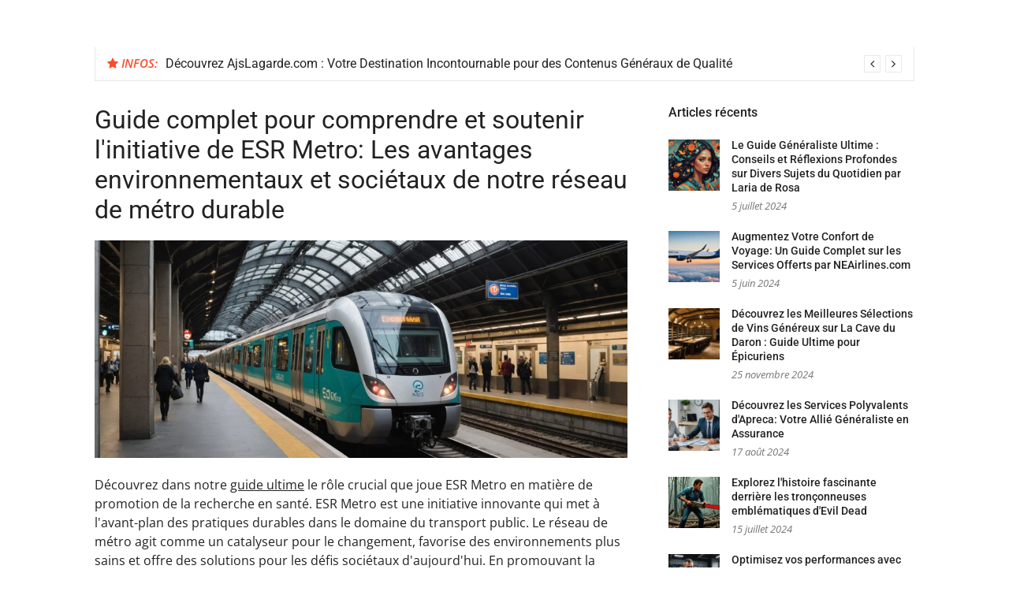

--- FILE ---
content_type: text/html; charset=UTF-8
request_url: https://jesuschristinfo.info/guide-complet-pour-comprendre-et-soutenir-linitiative-de-esr-metro-les-avantages-environnementaux-et-societaux-de-notre-reseau-de-metro-durable/37/
body_size: 17498
content:
<!DOCTYPE html>
<html lang="fr-FR">
<head>
<meta charset="UTF-8">
<meta name="viewport" content="width=device-width, initial-scale=1">
<link rel="profile" href="https://gmpg.org/xfn/11">

<meta name='robots' content='index, follow, max-image-preview:large, max-snippet:-1, max-video-preview:-1' />
	<style>img:is([sizes="auto" i], [sizes^="auto," i]) { contain-intrinsic-size: 3000px 1500px }</style>
	
	<!-- This site is optimized with the Yoast SEO plugin v26.3 - https://yoast.com/wordpress/plugins/seo/ -->
	<title>Guide complet pour comprendre et soutenir l&#039;initiative de ESR Metro: Les avantages environnementaux et sociétaux de notre réseau de métro durable -</title>
<link data-wpr-hosted-gf-parameters="family=Open%20Sans%3A400%2C400i%2C600%2C600i%7CRoboto%3A300%2C400%2C400italic%2C500%2C500italic%2C700&amp;display=swap" href="https://jesuschristinfo.info/wp-content/cache/fonts/1/google-fonts/css/2/1/8/1ddbf73fe8456162eef3634c88ef0.css" rel="stylesheet">
	<link rel="canonical" href="https://jesuschristinfo.info/guide-complet-pour-comprendre-et-soutenir-linitiative-de-esr-metro-les-avantages-environnementaux-et-societaux-de-notre-reseau-de-metro-durable/37/" />
	<meta property="og:locale" content="fr_FR" />
	<meta property="og:type" content="article" />
	<meta property="og:title" content="Guide complet pour comprendre et soutenir l&#039;initiative de ESR Metro: Les avantages environnementaux et sociétaux de notre réseau de métro durable -" />
	<meta property="og:description" content="Découvrez dans notre guide ultime le rôle crucial que joue ESR Metro en matière de promotion de la recherche en santé. ESR Metro est une initiative innovante qui met à&hellip;https://proudpeople.fr/5066/decouvrez-le-role-cle-de-lesr-metro-dans-la-promotion-de-la-recherche-en-sante-guide-ultime" />
	<meta property="og:url" content="https://jesuschristinfo.info/guide-complet-pour-comprendre-et-soutenir-linitiative-de-esr-metro-les-avantages-environnementaux-et-societaux-de-notre-reseau-de-metro-durable/37/" />
	<meta property="article:published_time" content="2024-06-18T02:59:37+00:00" />
	<meta name="author" content="admin" />
	<meta name="twitter:card" content="summary_large_image" />
	<script type="application/ld+json" class="yoast-schema-graph">{"@context":"https://schema.org","@graph":[{"@type":"WebPage","@id":"https://jesuschristinfo.info/guide-complet-pour-comprendre-et-soutenir-linitiative-de-esr-metro-les-avantages-environnementaux-et-societaux-de-notre-reseau-de-metro-durable/37/","url":"https://jesuschristinfo.info/guide-complet-pour-comprendre-et-soutenir-linitiative-de-esr-metro-les-avantages-environnementaux-et-societaux-de-notre-reseau-de-metro-durable/37/","name":"Guide complet pour comprendre et soutenir l'initiative de ESR Metro: Les avantages environnementaux et sociétaux de notre réseau de métro durable -","isPartOf":{"@id":"https://jesuschristinfo.info/#website"},"primaryImageOfPage":{"@id":"https://jesuschristinfo.info/guide-complet-pour-comprendre-et-soutenir-linitiative-de-esr-metro-les-avantages-environnementaux-et-societaux-de-notre-reseau-de-metro-durable/37/#primaryimage"},"image":{"@id":"https://jesuschristinfo.info/guide-complet-pour-comprendre-et-soutenir-linitiative-de-esr-metro-les-avantages-environnementaux-et-societaux-de-notre-reseau-de-metro-durable/37/#primaryimage"},"thumbnailUrl":"https://jesuschristinfo.info/wp-content/uploads/2025/02/comprehensive-guide-to-understanding-and-supporting-the-esr-metro-initiative-the-environmental-and-societal-benefits-of-our-sustainable-metro-network.jpeg","datePublished":"2024-06-18T02:59:37+00:00","author":{"@id":"https://jesuschristinfo.info/#/schema/person/de572a83a66a64f2358220071b494c6c"},"breadcrumb":{"@id":"https://jesuschristinfo.info/guide-complet-pour-comprendre-et-soutenir-linitiative-de-esr-metro-les-avantages-environnementaux-et-societaux-de-notre-reseau-de-metro-durable/37/#breadcrumb"},"inLanguage":"fr-FR","potentialAction":[{"@type":"ReadAction","target":["https://jesuschristinfo.info/guide-complet-pour-comprendre-et-soutenir-linitiative-de-esr-metro-les-avantages-environnementaux-et-societaux-de-notre-reseau-de-metro-durable/37/"]}]},{"@type":"ImageObject","inLanguage":"fr-FR","@id":"https://jesuschristinfo.info/guide-complet-pour-comprendre-et-soutenir-linitiative-de-esr-metro-les-avantages-environnementaux-et-societaux-de-notre-reseau-de-metro-durable/37/#primaryimage","url":"https://jesuschristinfo.info/wp-content/uploads/2025/02/comprehensive-guide-to-understanding-and-supporting-the-esr-metro-initiative-the-environmental-and-societal-benefits-of-our-sustainable-metro-network.jpeg","contentUrl":"https://jesuschristinfo.info/wp-content/uploads/2025/02/comprehensive-guide-to-understanding-and-supporting-the-esr-metro-initiative-the-environmental-and-societal-benefits-of-our-sustainable-metro-network.jpeg","width":2016,"height":1152},{"@type":"BreadcrumbList","@id":"https://jesuschristinfo.info/guide-complet-pour-comprendre-et-soutenir-linitiative-de-esr-metro-les-avantages-environnementaux-et-societaux-de-notre-reseau-de-metro-durable/37/#breadcrumb","itemListElement":[{"@type":"ListItem","position":1,"name":"Accueil","item":"https://jesuschristinfo.info/"},{"@type":"ListItem","position":2,"name":"Guide complet pour comprendre et soutenir l'initiative de ESR Metro: Les avantages environnementaux et sociétaux de notre réseau de métro durable"}]},{"@type":"WebSite","@id":"https://jesuschristinfo.info/#website","url":"https://jesuschristinfo.info/","name":"","description":"","potentialAction":[{"@type":"SearchAction","target":{"@type":"EntryPoint","urlTemplate":"https://jesuschristinfo.info/?s={search_term_string}"},"query-input":{"@type":"PropertyValueSpecification","valueRequired":true,"valueName":"search_term_string"}}],"inLanguage":"fr-FR"},{"@type":"Person","@id":"https://jesuschristinfo.info/#/schema/person/de572a83a66a64f2358220071b494c6c","name":"admin","sameAs":["https://jesuschristinfo.info"],"url":"https://jesuschristinfo.info/author/admin/"}]}</script>
	<!-- / Yoast SEO plugin. -->


<link rel='dns-prefetch' href='//fonts.googleapis.com' />
<link href='https://fonts.gstatic.com' crossorigin rel='preconnect' />
<link rel="alternate" type="application/rss+xml" title=" &raquo; Flux" href="https://jesuschristinfo.info/feed/" />
<link rel="alternate" type="application/rss+xml" title=" &raquo; Flux des commentaires" href="https://jesuschristinfo.info/comments/feed/" />
<style id='wp-emoji-styles-inline-css' type='text/css'>

	img.wp-smiley, img.emoji {
		display: inline !important;
		border: none !important;
		box-shadow: none !important;
		height: 1em !important;
		width: 1em !important;
		margin: 0 0.07em !important;
		vertical-align: -0.1em !important;
		background: none !important;
		padding: 0 !important;
	}
</style>
<link data-minify="1" rel='stylesheet' id='wp-block-library-css' href='https://jesuschristinfo.info/wp-content/cache/min/1/wp-includes/css/dist/block-library/style.min.css?ver=1756957679' type='text/css' media='all' />
<style id='classic-theme-styles-inline-css' type='text/css'>
/*! This file is auto-generated */
.wp-block-button__link{color:#fff;background-color:#32373c;border-radius:9999px;box-shadow:none;text-decoration:none;padding:calc(.667em + 2px) calc(1.333em + 2px);font-size:1.125em}.wp-block-file__button{background:#32373c;color:#fff;text-decoration:none}
</style>
<style id='global-styles-inline-css' type='text/css'>
:root{--wp--preset--aspect-ratio--square: 1;--wp--preset--aspect-ratio--4-3: 4/3;--wp--preset--aspect-ratio--3-4: 3/4;--wp--preset--aspect-ratio--3-2: 3/2;--wp--preset--aspect-ratio--2-3: 2/3;--wp--preset--aspect-ratio--16-9: 16/9;--wp--preset--aspect-ratio--9-16: 9/16;--wp--preset--color--black: #000000;--wp--preset--color--cyan-bluish-gray: #abb8c3;--wp--preset--color--white: #ffffff;--wp--preset--color--pale-pink: #f78da7;--wp--preset--color--vivid-red: #cf2e2e;--wp--preset--color--luminous-vivid-orange: #ff6900;--wp--preset--color--luminous-vivid-amber: #fcb900;--wp--preset--color--light-green-cyan: #7bdcb5;--wp--preset--color--vivid-green-cyan: #00d084;--wp--preset--color--pale-cyan-blue: #8ed1fc;--wp--preset--color--vivid-cyan-blue: #0693e3;--wp--preset--color--vivid-purple: #9b51e0;--wp--preset--gradient--vivid-cyan-blue-to-vivid-purple: linear-gradient(135deg,rgba(6,147,227,1) 0%,rgb(155,81,224) 100%);--wp--preset--gradient--light-green-cyan-to-vivid-green-cyan: linear-gradient(135deg,rgb(122,220,180) 0%,rgb(0,208,130) 100%);--wp--preset--gradient--luminous-vivid-amber-to-luminous-vivid-orange: linear-gradient(135deg,rgba(252,185,0,1) 0%,rgba(255,105,0,1) 100%);--wp--preset--gradient--luminous-vivid-orange-to-vivid-red: linear-gradient(135deg,rgba(255,105,0,1) 0%,rgb(207,46,46) 100%);--wp--preset--gradient--very-light-gray-to-cyan-bluish-gray: linear-gradient(135deg,rgb(238,238,238) 0%,rgb(169,184,195) 100%);--wp--preset--gradient--cool-to-warm-spectrum: linear-gradient(135deg,rgb(74,234,220) 0%,rgb(151,120,209) 20%,rgb(207,42,186) 40%,rgb(238,44,130) 60%,rgb(251,105,98) 80%,rgb(254,248,76) 100%);--wp--preset--gradient--blush-light-purple: linear-gradient(135deg,rgb(255,206,236) 0%,rgb(152,150,240) 100%);--wp--preset--gradient--blush-bordeaux: linear-gradient(135deg,rgb(254,205,165) 0%,rgb(254,45,45) 50%,rgb(107,0,62) 100%);--wp--preset--gradient--luminous-dusk: linear-gradient(135deg,rgb(255,203,112) 0%,rgb(199,81,192) 50%,rgb(65,88,208) 100%);--wp--preset--gradient--pale-ocean: linear-gradient(135deg,rgb(255,245,203) 0%,rgb(182,227,212) 50%,rgb(51,167,181) 100%);--wp--preset--gradient--electric-grass: linear-gradient(135deg,rgb(202,248,128) 0%,rgb(113,206,126) 100%);--wp--preset--gradient--midnight: linear-gradient(135deg,rgb(2,3,129) 0%,rgb(40,116,252) 100%);--wp--preset--font-size--small: 13px;--wp--preset--font-size--medium: 20px;--wp--preset--font-size--large: 36px;--wp--preset--font-size--x-large: 42px;--wp--preset--spacing--20: 0.44rem;--wp--preset--spacing--30: 0.67rem;--wp--preset--spacing--40: 1rem;--wp--preset--spacing--50: 1.5rem;--wp--preset--spacing--60: 2.25rem;--wp--preset--spacing--70: 3.38rem;--wp--preset--spacing--80: 5.06rem;--wp--preset--shadow--natural: 6px 6px 9px rgba(0, 0, 0, 0.2);--wp--preset--shadow--deep: 12px 12px 50px rgba(0, 0, 0, 0.4);--wp--preset--shadow--sharp: 6px 6px 0px rgba(0, 0, 0, 0.2);--wp--preset--shadow--outlined: 6px 6px 0px -3px rgba(255, 255, 255, 1), 6px 6px rgba(0, 0, 0, 1);--wp--preset--shadow--crisp: 6px 6px 0px rgba(0, 0, 0, 1);}:where(.is-layout-flex){gap: 0.5em;}:where(.is-layout-grid){gap: 0.5em;}body .is-layout-flex{display: flex;}.is-layout-flex{flex-wrap: wrap;align-items: center;}.is-layout-flex > :is(*, div){margin: 0;}body .is-layout-grid{display: grid;}.is-layout-grid > :is(*, div){margin: 0;}:where(.wp-block-columns.is-layout-flex){gap: 2em;}:where(.wp-block-columns.is-layout-grid){gap: 2em;}:where(.wp-block-post-template.is-layout-flex){gap: 1.25em;}:where(.wp-block-post-template.is-layout-grid){gap: 1.25em;}.has-black-color{color: var(--wp--preset--color--black) !important;}.has-cyan-bluish-gray-color{color: var(--wp--preset--color--cyan-bluish-gray) !important;}.has-white-color{color: var(--wp--preset--color--white) !important;}.has-pale-pink-color{color: var(--wp--preset--color--pale-pink) !important;}.has-vivid-red-color{color: var(--wp--preset--color--vivid-red) !important;}.has-luminous-vivid-orange-color{color: var(--wp--preset--color--luminous-vivid-orange) !important;}.has-luminous-vivid-amber-color{color: var(--wp--preset--color--luminous-vivid-amber) !important;}.has-light-green-cyan-color{color: var(--wp--preset--color--light-green-cyan) !important;}.has-vivid-green-cyan-color{color: var(--wp--preset--color--vivid-green-cyan) !important;}.has-pale-cyan-blue-color{color: var(--wp--preset--color--pale-cyan-blue) !important;}.has-vivid-cyan-blue-color{color: var(--wp--preset--color--vivid-cyan-blue) !important;}.has-vivid-purple-color{color: var(--wp--preset--color--vivid-purple) !important;}.has-black-background-color{background-color: var(--wp--preset--color--black) !important;}.has-cyan-bluish-gray-background-color{background-color: var(--wp--preset--color--cyan-bluish-gray) !important;}.has-white-background-color{background-color: var(--wp--preset--color--white) !important;}.has-pale-pink-background-color{background-color: var(--wp--preset--color--pale-pink) !important;}.has-vivid-red-background-color{background-color: var(--wp--preset--color--vivid-red) !important;}.has-luminous-vivid-orange-background-color{background-color: var(--wp--preset--color--luminous-vivid-orange) !important;}.has-luminous-vivid-amber-background-color{background-color: var(--wp--preset--color--luminous-vivid-amber) !important;}.has-light-green-cyan-background-color{background-color: var(--wp--preset--color--light-green-cyan) !important;}.has-vivid-green-cyan-background-color{background-color: var(--wp--preset--color--vivid-green-cyan) !important;}.has-pale-cyan-blue-background-color{background-color: var(--wp--preset--color--pale-cyan-blue) !important;}.has-vivid-cyan-blue-background-color{background-color: var(--wp--preset--color--vivid-cyan-blue) !important;}.has-vivid-purple-background-color{background-color: var(--wp--preset--color--vivid-purple) !important;}.has-black-border-color{border-color: var(--wp--preset--color--black) !important;}.has-cyan-bluish-gray-border-color{border-color: var(--wp--preset--color--cyan-bluish-gray) !important;}.has-white-border-color{border-color: var(--wp--preset--color--white) !important;}.has-pale-pink-border-color{border-color: var(--wp--preset--color--pale-pink) !important;}.has-vivid-red-border-color{border-color: var(--wp--preset--color--vivid-red) !important;}.has-luminous-vivid-orange-border-color{border-color: var(--wp--preset--color--luminous-vivid-orange) !important;}.has-luminous-vivid-amber-border-color{border-color: var(--wp--preset--color--luminous-vivid-amber) !important;}.has-light-green-cyan-border-color{border-color: var(--wp--preset--color--light-green-cyan) !important;}.has-vivid-green-cyan-border-color{border-color: var(--wp--preset--color--vivid-green-cyan) !important;}.has-pale-cyan-blue-border-color{border-color: var(--wp--preset--color--pale-cyan-blue) !important;}.has-vivid-cyan-blue-border-color{border-color: var(--wp--preset--color--vivid-cyan-blue) !important;}.has-vivid-purple-border-color{border-color: var(--wp--preset--color--vivid-purple) !important;}.has-vivid-cyan-blue-to-vivid-purple-gradient-background{background: var(--wp--preset--gradient--vivid-cyan-blue-to-vivid-purple) !important;}.has-light-green-cyan-to-vivid-green-cyan-gradient-background{background: var(--wp--preset--gradient--light-green-cyan-to-vivid-green-cyan) !important;}.has-luminous-vivid-amber-to-luminous-vivid-orange-gradient-background{background: var(--wp--preset--gradient--luminous-vivid-amber-to-luminous-vivid-orange) !important;}.has-luminous-vivid-orange-to-vivid-red-gradient-background{background: var(--wp--preset--gradient--luminous-vivid-orange-to-vivid-red) !important;}.has-very-light-gray-to-cyan-bluish-gray-gradient-background{background: var(--wp--preset--gradient--very-light-gray-to-cyan-bluish-gray) !important;}.has-cool-to-warm-spectrum-gradient-background{background: var(--wp--preset--gradient--cool-to-warm-spectrum) !important;}.has-blush-light-purple-gradient-background{background: var(--wp--preset--gradient--blush-light-purple) !important;}.has-blush-bordeaux-gradient-background{background: var(--wp--preset--gradient--blush-bordeaux) !important;}.has-luminous-dusk-gradient-background{background: var(--wp--preset--gradient--luminous-dusk) !important;}.has-pale-ocean-gradient-background{background: var(--wp--preset--gradient--pale-ocean) !important;}.has-electric-grass-gradient-background{background: var(--wp--preset--gradient--electric-grass) !important;}.has-midnight-gradient-background{background: var(--wp--preset--gradient--midnight) !important;}.has-small-font-size{font-size: var(--wp--preset--font-size--small) !important;}.has-medium-font-size{font-size: var(--wp--preset--font-size--medium) !important;}.has-large-font-size{font-size: var(--wp--preset--font-size--large) !important;}.has-x-large-font-size{font-size: var(--wp--preset--font-size--x-large) !important;}
:where(.wp-block-post-template.is-layout-flex){gap: 1.25em;}:where(.wp-block-post-template.is-layout-grid){gap: 1.25em;}
:where(.wp-block-columns.is-layout-flex){gap: 2em;}:where(.wp-block-columns.is-layout-grid){gap: 2em;}
:root :where(.wp-block-pullquote){font-size: 1.5em;line-height: 1.6;}
</style>
<link data-minify="1" rel='stylesheet' id='glob-style-css' href='https://jesuschristinfo.info/wp-content/cache/background-css/1/jesuschristinfo.info/wp-content/cache/min/1/wp-content/themes/glob/style.css?ver=1755354963&wpr_t=1766696639' type='text/css' media='all' />
<style id='glob-style-inline-css' type='text/css'>

            a, .comments-area .logged-in-as a {
                color: #222222;
            }

            .header-breaking .breaking_text strong,
            a:hover,
            .social-links ul a:hover::before,
            .footer-widgets .widget a:hover,
            .entry-title:hover, .entry-title a:hover, h2.entry-title a:hover,
            .social-links ul a:hover
            {
                 color : #fa4c2a;
            }

            .block-slider .entry .entry-cat,
            .entry-footer .cat-links span, .entry-footer .tags-links span {
                background-color: #fa4c2a;
            }
            button, input[type="button"], input[type="reset"], input[type="submit"],
            .st-menu .btn-close-home .home-button,
            .st-menu .btn-close-home .close-button {
                background-color: #fa4c2a;
                border-color : #fa4c2a;
            }
            .widget_tag_cloud a:hover, .slick-arrow:hover { border-color : #fa4c2a;}

            .main-navigation li:hover > a,
            .main-navigation li.focus > a {
                 background-color : #fa4c2a;
            }
            .main-navigation a:hover,
            .main-navigation .current_page_item > a,
            .main-navigation .current-menu-item > a,
            .main-navigation .current_page_ancestor > a {
                background-color : #fa4c2a;
                color : #fff;
            }

            h2.entry-title a,
            h1.entry-title,
            .widget-title,
            .footer-staff-picks h3
            {
                color: #222222;
            }
            button:hover, input[type="button"]:hover,
            input[type="reset"]:hover,
            input[type="submit"]:hover,
            .st-menu .btn-close-home .home-button:hover,
            .st-menu .btn-close-home .close-button:hover {
                    background-color: #222222;
                    border-color: #222222;
            }
</style>
<link rel='stylesheet' id='child-glob-style-css' href='https://jesuschristinfo.info/wp-content/themes/child-glob/style.css?ver=6.8.3' type='text/css' media='all' />

<link data-minify="1" rel='stylesheet' id='font-awesome-css' href='https://jesuschristinfo.info/wp-content/cache/min/1/wp-content/themes/glob/assets/css/font-awesome.min.css?ver=1755354963' type='text/css' media='all' />
<style id='rocket-lazyload-inline-css' type='text/css'>
.rll-youtube-player{position:relative;padding-bottom:56.23%;height:0;overflow:hidden;max-width:100%;}.rll-youtube-player:focus-within{outline: 2px solid currentColor;outline-offset: 5px;}.rll-youtube-player iframe{position:absolute;top:0;left:0;width:100%;height:100%;z-index:100;background:0 0}.rll-youtube-player img{bottom:0;display:block;left:0;margin:auto;max-width:100%;width:100%;position:absolute;right:0;top:0;border:none;height:auto;-webkit-transition:.4s all;-moz-transition:.4s all;transition:.4s all}.rll-youtube-player img:hover{-webkit-filter:brightness(75%)}.rll-youtube-player .play{height:100%;width:100%;left:0;top:0;position:absolute;background:var(--wpr-bg-698a32a8-af1d-465b-887e-fe97ab75b33b) no-repeat center;background-color: transparent !important;cursor:pointer;border:none;}
</style>
<script type="text/javascript" src="https://jesuschristinfo.info/wp-includes/js/jquery/jquery.min.js?ver=3.7.1" id="jquery-core-js"></script>
<script type="text/javascript" src="https://jesuschristinfo.info/wp-includes/js/jquery/jquery-migrate.min.js?ver=3.4.1" id="jquery-migrate-js"></script>
<script data-minify="1" type="text/javascript" src="https://jesuschristinfo.info/wp-content/cache/min/1/wp-content/themes/glob/assets/js/classie.js?ver=1755354963" id="classie-js"></script>
<link rel="https://api.w.org/" href="https://jesuschristinfo.info/wp-json/" /><link rel="alternate" title="JSON" type="application/json" href="https://jesuschristinfo.info/wp-json/wp/v2/posts/1259" /><link rel="EditURI" type="application/rsd+xml" title="RSD" href="https://jesuschristinfo.info/xmlrpc.php?rsd" />
<meta name="generator" content="WordPress 6.8.3" />
<link rel='shortlink' href='https://jesuschristinfo.info/?p=1259' />
<link rel="alternate" title="oEmbed (JSON)" type="application/json+oembed" href="https://jesuschristinfo.info/wp-json/oembed/1.0/embed?url=https%3A%2F%2Fjesuschristinfo.info%2Fguide-complet-pour-comprendre-et-soutenir-linitiative-de-esr-metro-les-avantages-environnementaux-et-societaux-de-notre-reseau-de-metro-durable%2F37%2F" />
<link rel="alternate" title="oEmbed (XML)" type="text/xml+oembed" href="https://jesuschristinfo.info/wp-json/oembed/1.0/embed?url=https%3A%2F%2Fjesuschristinfo.info%2Fguide-complet-pour-comprendre-et-soutenir-linitiative-de-esr-metro-les-avantages-environnementaux-et-societaux-de-notre-reseau-de-metro-durable%2F37%2F&#038;format=xml" />
<meta name="robots" content="noarchive"><noscript><style id="rocket-lazyload-nojs-css">.rll-youtube-player, [data-lazy-src]{display:none !important;}</style></noscript><style id="wpr-lazyload-bg-container"></style><style id="wpr-lazyload-bg-exclusion"></style>
<noscript>
<style id="wpr-lazyload-bg-nostyle">.st-menu .btn-close-home .close-button{--wpr-bg-9facaa87-76cc-4537-952a-3a0e5e60b3b0: url('https://jesuschristinfo.info/wp-content/themes/glob/assets/images/close-icon.png');}.rll-youtube-player .play{--wpr-bg-698a32a8-af1d-465b-887e-fe97ab75b33b: url('https://jesuschristinfo.info/wp-content/plugins/wp-rocket/assets/img/youtube.png');}</style>
</noscript>
<script type="application/javascript">const rocket_pairs = [{"selector":".st-menu .btn-close-home .close-button","style":".st-menu .btn-close-home .close-button{--wpr-bg-9facaa87-76cc-4537-952a-3a0e5e60b3b0: url('https:\/\/jesuschristinfo.info\/wp-content\/themes\/glob\/assets\/images\/close-icon.png');}","hash":"9facaa87-76cc-4537-952a-3a0e5e60b3b0","url":"https:\/\/jesuschristinfo.info\/wp-content\/themes\/glob\/assets\/images\/close-icon.png"},{"selector":".rll-youtube-player .play","style":".rll-youtube-player .play{--wpr-bg-698a32a8-af1d-465b-887e-fe97ab75b33b: url('https:\/\/jesuschristinfo.info\/wp-content\/plugins\/wp-rocket\/assets\/img\/youtube.png');}","hash":"698a32a8-af1d-465b-887e-fe97ab75b33b","url":"https:\/\/jesuschristinfo.info\/wp-content\/plugins\/wp-rocket\/assets\/img\/youtube.png"}]; const rocket_excluded_pairs = [];</script><meta name="generator" content="WP Rocket 3.19.1.2" data-wpr-features="wpr_lazyload_css_bg_img wpr_minify_js wpr_lazyload_images wpr_lazyload_iframes wpr_minify_css wpr_preload_links wpr_host_fonts_locally" /></head>

<body class="wp-singular post-template-default single single-post postid-1259 single-format-standard wp-theme-glob wp-child-theme-child-glob">
<div data-rocket-location-hash="54257ff4dc2eb7aae68fa23eb5f11e06" id="page" class="site">
	<a class="skip-link screen-reader-text" href="#main">Aller au contenu</a>

	<!-- begin .header-mobile-menu -->
	<nav class="st-menu st-effect-1" id="menu-3">
		<div class="btn-close-home">
			<button class="close-button" id="closemenu"></button>
			<a href="https://jesuschristinfo.info/" class="home-button"><i class="fa fa-home"></i></a>
		</div>
		<div class="menu"><ul>
<li class="page_item page-item-3964"><a href="https://jesuschristinfo.info/sitemap/">Sitemap</a></li>
</ul></div>
	</nav>
	<!-- end .header-mobile-menu -->

	<header data-rocket-location-hash="f196776ad91be6393ed0bb5f3da5956e" id="masthead" class="site-header site-identity-left" role="banner">

		<div data-rocket-location-hash="40f22408a88335a0945fffe944caafc3" class="container">
			<button class="top-mobile-menu-button mobile-menu-button" data-effect="st-effect-1" type="button"><i class="fa fa-bars"></i></button>
            <div id="site-branding">
                    <div class="site-branding show-site-title show-tagline">
                                    <p class="site-title"><a href="https://jesuschristinfo.info/" rel="home"></a></p>
                        </div><!-- .site-branding -->
                </div>

			<div class="site-header-sidebar">
							</div>
		</div>

	</header><!-- #masthead -->


	<div class="navigation-wrapper nav-layout-boxed">
		<div data-rocket-location-hash="ca23f7c07336b7cf8c7766d2ffffc9d9" class="container">
			<div class="navigation-search-wrapper clear">
				<nav id="site-navigation" class="main-navigation" role="navigation">


</nav><!-- #site-navigation -->
			
			</div>
		</div>
	</div>

                <div data-rocket-location-hash="d4b4ee66eebdb640bfd4bdb3eef28bf8" class="breaking_wrapper breaking-layout-boxed nav-boxed">
                <div data-rocket-location-hash="d94ab3558a70806de52ba32044ec85f1" class="container ">
                    <div class="trending_wrapper trending_widget header-breaking">
                                                <div class="breaking_text"><strong><i class="fa fa-star"></i> <span>Infos:</span></strong></div>
                                                <div class="trending_slider_wrapper">
                            <div class="breaking_slider">
                                                                    <article class="entry-breaking">
                                        <h4><a href="https://jesuschristinfo.info/top-10-astuces-pour-ameliorer-votre-maitrise-des-langues-sur-fairlangue-net/00/" rel="bookmark" title="Top 10 Astuces pour Améliorer Votre Maîtrise des Langues sur FairLangue.net">Top 10 Astuces pour Améliorer Votre Maîtrise des Langues sur FairLangue.net</a></h4>
                                    </article>
                                                                    <article class="entry-breaking">
                                        <h4><a href="https://jesuschristinfo.info/decouvrez-ajslagarde-com-votre-destination-incontournable-pour-des-contenus-generaux-de-qualite/29/" rel="bookmark" title="Découvrez AjsLagarde.com : Votre Destination Incontournable pour des Contenus Généraux de Qualité">Découvrez AjsLagarde.com : Votre Destination Incontournable pour des Contenus Généraux de Qualité</a></h4>
                                    </article>
                                                                    <article class="entry-breaking">
                                        <h4><a href="https://jesuschristinfo.info/maison-gaja-votre-guide-ultime-pour-un-habitat-ecoresponsable-et-confortable/34/" rel="bookmark" title="Maison Gaja : Votre Guide Ultime pour un Habitat Écoresponsable et Confortable">Maison Gaja : Votre Guide Ultime pour un Habitat Écoresponsable et Confortable</a></h4>
                                    </article>
                                                                    <article class="entry-breaking">
                                        <h4><a href="https://jesuschristinfo.info/10-astuces-indispensables-pour-optimiser-votre-strategie-commerciale-en-ligne-sur-hors-commerce/15/" rel="bookmark" title="10 Astuces Indispensables pour Optimiser Votre Stratégie Commerciale en Ligne sur Hors Commerce">10 Astuces Indispensables pour Optimiser Votre Stratégie Commerciale en Ligne sur Hors Commerce</a></h4>
                                    </article>
                                                            </div>
                        </div>
                    </div>
                    <div class="clear"></div>
                </div>
            </div>
            
	<div data-rocket-location-hash="7e4268f4251f6bc16de4da8159526210" id="content" class="site-content">

<div class="container">
	<div id="primary" class="content-area">
		<main id="main" class="site-main" role="main">

		
<article id="post-1259" class="post-1259 post type-post status-publish format-standard has-post-thumbnail hentry category-general">
	<header class="entry-header">
		<h1 class="entry-title">Guide complet pour comprendre et soutenir l'initiative de ESR Metro: Les avantages environnementaux et sociétaux de notre réseau de métro durable</h1>	</header><!-- .entry-header -->

                    <div class="entry-thumbnail">
                <img width="980" height="400" src="data:image/svg+xml,%3Csvg%20xmlns='http://www.w3.org/2000/svg'%20viewBox='0%200%20980%20400'%3E%3C/svg%3E" class="attachment-glob-medium size-glob-medium wp-post-image" alt="" decoding="async" fetchpriority="high" data-lazy-src="https://jesuschristinfo.info/wp-content/uploads/2025/02/comprehensive-guide-to-understanding-and-supporting-the-esr-metro-initiative-the-environmental-and-societal-benefits-of-our-sustainable-metro-network-980x400.jpeg" /><noscript><img width="980" height="400" src="https://jesuschristinfo.info/wp-content/uploads/2025/02/comprehensive-guide-to-understanding-and-supporting-the-esr-metro-initiative-the-environmental-and-societal-benefits-of-our-sustainable-metro-network-980x400.jpeg" class="attachment-glob-medium size-glob-medium wp-post-image" alt="" decoding="async" fetchpriority="high" /></noscript>            </div>
        	<div class="entry-content">
		<p>Découvrez dans notre <a href="https://proudpeople.fr/5066/decouvrez-le-role-cle-de-lesr-metro-dans-la-promotion-de-la-recherche-en-sante-guide-ultime">guide ultime</a> le rôle crucial que joue ESR Metro en matière de promotion de la recherche en santé. ESR Metro est une initiative innovante qui met à l'avant-plan des pratiques durables dans le domaine du transport public. Le réseau de métro agit comme un catalyseur pour le changement, favorise des environnements plus sains et offre des solutions pour les défis sociétaux d'aujourd'hui. En promouvant la durabilité, ESR Metro s'affirme comme un acteur incontournable dans la lutte pour un avenir plus vert.</p>
<p><strong><i>A lire en complément : </i></strong><a href="https://jesuschristinfo.info/comprendre-le-role-essentiel-de-csf911-dans-le-soutien-aux-communautes-une-ressource-generaliste-indispensable/36/" title="Comprendre le Rôle Essentiel de CSF911 dans le Soutien aux Communautés: Une Ressource Généraliste Indispensable">Comprendre le Rôle Essentiel de CSF911 dans le Soutien aux Communautés: Une Ressource Généraliste Indispensable</a></p>	</div><!-- .entry-content -->


    
	<footer class="entry-footer">
			</footer><!-- .entry-footer -->

    
</article><!-- #post-## -->

		</main><!-- #main -->
	</div><!-- #primary -->

	
<aside id="secondary" class="sidebar widget-area" role="complementary">
	<section id="glob-posts-1" class="widget sidebar-widget glob-posts-widget"><h4 class="widget-title">Articles récents</h4>            <ul class="widget-posts">                <li class="has-thumb">
                    <a href="https://jesuschristinfo.info/le-guide-generaliste-ultime-conseils-et-reflexions-profondes-sur-divers-sujets-du-quotidien-par-laria-de-rosa/55/" title="Le Guide Généraliste Ultime : Conseils et Réflexions Profondes sur Divers Sujets du Quotidien par Laria de Rosa"><img width="150" height="150" src="data:image/svg+xml,%3Csvg%20xmlns='http://www.w3.org/2000/svg'%20viewBox='0%200%20150%20150'%3E%3C/svg%3E" class="attachment-thumbnail size-thumbnail wp-post-image" alt="" decoding="async" data-lazy-src="https://jesuschristinfo.info/wp-content/uploads/2025/02/the-ultimate-generalist-guide-insights-and-deep-thoughts-on-various-everyday-topics-by-laria-de-rosa-150x150.jpeg" /><noscript><img width="150" height="150" src="https://jesuschristinfo.info/wp-content/uploads/2025/02/the-ultimate-generalist-guide-insights-and-deep-thoughts-on-various-everyday-topics-by-laria-de-rosa-150x150.jpeg" class="attachment-thumbnail size-thumbnail wp-post-image" alt="" decoding="async" /></noscript></a>                    <div class="p-info">
                    <h2 class="entry-title"><a title="Le Guide Généraliste Ultime : Conseils et Réflexions Profondes sur Divers Sujets du Quotidien par Laria de Rosa" href="https://jesuschristinfo.info/le-guide-generaliste-ultime-conseils-et-reflexions-profondes-sur-divers-sujets-du-quotidien-par-laria-de-rosa/55/" rel="bookmark">Le Guide Généraliste Ultime : Conseils et Réflexions Profondes sur Divers Sujets du Quotidien par Laria de Rosa</a></h2>
                    <span class="entry-date">5 juillet 2024</span>                    </div>
                </li>
                                <li class="has-thumb">
                    <a href="https://jesuschristinfo.info/augmentez-votre-confort-de-voyage-un-guide-complet-sur-les-services-offerts-par-neairlines-com/53/" title="Augmentez Votre Confort de Voyage: Un Guide Complet sur les Services Offerts par NEAirlines.com"><img width="150" height="150" src="data:image/svg+xml,%3Csvg%20xmlns='http://www.w3.org/2000/svg'%20viewBox='0%200%20150%20150'%3E%3C/svg%3E" class="attachment-thumbnail size-thumbnail wp-post-image" alt="" decoding="async" data-lazy-src="https://jesuschristinfo.info/wp-content/uploads/2025/02/increase-your-travel-comfort-a-complete-guide-to-the-services-offered-by-neairlines-com-150x150.jpeg" /><noscript><img width="150" height="150" src="https://jesuschristinfo.info/wp-content/uploads/2025/02/increase-your-travel-comfort-a-complete-guide-to-the-services-offered-by-neairlines-com-150x150.jpeg" class="attachment-thumbnail size-thumbnail wp-post-image" alt="" decoding="async" /></noscript></a>                    <div class="p-info">
                    <h2 class="entry-title"><a title="Augmentez Votre Confort de Voyage: Un Guide Complet sur les Services Offerts par NEAirlines.com" href="https://jesuschristinfo.info/augmentez-votre-confort-de-voyage-un-guide-complet-sur-les-services-offerts-par-neairlines-com/53/" rel="bookmark">Augmentez Votre Confort de Voyage: Un Guide Complet sur les Services Offerts par NEAirlines.com</a></h2>
                    <span class="entry-date">5 juin 2024</span>                    </div>
                </li>
                                <li class="has-thumb">
                    <a href="https://jesuschristinfo.info/decouvrez-les-meilleures-selections-de-vins-genereux-sur-la-cave-du-daron-guide-ultime-pour-epicuriens/21/" title="Découvrez les Meilleures Sélections de Vins Généreux sur La Cave du Daron : Guide Ultime pour Épicuriens"><img width="150" height="150" src="data:image/svg+xml,%3Csvg%20xmlns='http://www.w3.org/2000/svg'%20viewBox='0%200%20150%20150'%3E%3C/svg%3E" class="attachment-thumbnail size-thumbnail wp-post-image" alt="" decoding="async" data-lazy-src="https://jesuschristinfo.info/wp-content/uploads/2024/12/discover-the-best-selection-of-generous-wines-at-la-cave-du-daron-ultimate-guide-for-epicureans-150x150.jpeg" /><noscript><img width="150" height="150" src="https://jesuschristinfo.info/wp-content/uploads/2024/12/discover-the-best-selection-of-generous-wines-at-la-cave-du-daron-ultimate-guide-for-epicureans-150x150.jpeg" class="attachment-thumbnail size-thumbnail wp-post-image" alt="" decoding="async" /></noscript></a>                    <div class="p-info">
                    <h2 class="entry-title"><a title="Découvrez les Meilleures Sélections de Vins Généreux sur La Cave du Daron : Guide Ultime pour Épicuriens" href="https://jesuschristinfo.info/decouvrez-les-meilleures-selections-de-vins-genereux-sur-la-cave-du-daron-guide-ultime-pour-epicuriens/21/" rel="bookmark">Découvrez les Meilleures Sélections de Vins Généreux sur La Cave du Daron : Guide Ultime pour Épicuriens</a></h2>
                    <span class="entry-date">25 novembre 2024</span>                    </div>
                </li>
                                <li class="has-thumb">
                    <a href="https://jesuschristinfo.info/decouvrez-les-services-polyvalents-dapreca-votre-allie-generaliste-en-assurance/46/" title="Découvrez les Services Polyvalents d&#039;Apreca: Votre Allié Généraliste en Assurance"><img width="150" height="150" src="data:image/svg+xml,%3Csvg%20xmlns='http://www.w3.org/2000/svg'%20viewBox='0%200%20150%20150'%3E%3C/svg%3E" class="attachment-thumbnail size-thumbnail wp-post-image" alt="" decoding="async" data-lazy-src="https://jesuschristinfo.info/wp-content/uploads/2024/12/discover-aprecas-versatile-services-your-generalist-ally-in-insurance-150x150.jpeg" /><noscript><img width="150" height="150" src="https://jesuschristinfo.info/wp-content/uploads/2024/12/discover-aprecas-versatile-services-your-generalist-ally-in-insurance-150x150.jpeg" class="attachment-thumbnail size-thumbnail wp-post-image" alt="" decoding="async" /></noscript></a>                    <div class="p-info">
                    <h2 class="entry-title"><a title="Découvrez les Services Polyvalents d&#039;Apreca: Votre Allié Généraliste en Assurance" href="https://jesuschristinfo.info/decouvrez-les-services-polyvalents-dapreca-votre-allie-generaliste-en-assurance/46/" rel="bookmark">Découvrez les Services Polyvalents d'Apreca: Votre Allié Généraliste en Assurance</a></h2>
                    <span class="entry-date">17 août 2024</span>                    </div>
                </li>
                                <li class="has-thumb">
                    <a href="https://jesuschristinfo.info/explorez-lhistoire-fascinante-derriere-les-tronconneuses-emblematiques-devil-dead/21/" title="Explorez l&#039;histoire fascinante derrière les tronçonneuses emblématiques d&#039;Evil Dead"><img width="150" height="150" src="data:image/svg+xml,%3Csvg%20xmlns='http://www.w3.org/2000/svg'%20viewBox='0%200%20150%20150'%3E%3C/svg%3E" class="attachment-thumbnail size-thumbnail wp-post-image" alt="" decoding="async" data-lazy-src="https://jesuschristinfo.info/wp-content/uploads/2024/12/explore-the-fascinating-history-behind-the-iconic-chainsaws-of-evil-dead-150x150.jpeg" /><noscript><img width="150" height="150" src="https://jesuschristinfo.info/wp-content/uploads/2024/12/explore-the-fascinating-history-behind-the-iconic-chainsaws-of-evil-dead-150x150.jpeg" class="attachment-thumbnail size-thumbnail wp-post-image" alt="" decoding="async" /></noscript></a>                    <div class="p-info">
                    <h2 class="entry-title"><a title="Explorez l&#039;histoire fascinante derrière les tronçonneuses emblématiques d&#039;Evil Dead" href="https://jesuschristinfo.info/explorez-lhistoire-fascinante-derriere-les-tronconneuses-emblematiques-devil-dead/21/" rel="bookmark">Explorez l'histoire fascinante derrière les tronçonneuses emblématiques d'Evil Dead</a></h2>
                    <span class="entry-date">15 juillet 2024</span>                    </div>
                </li>
                                <li class="has-thumb">
                    <a href="https://jesuschristinfo.info/optimisez-vos-performances-avec-christophe-flers-un-guide-detaille-sur-les-techniques-de-coaching/47/" title="Optimisez vos performances avec Christophe Flers : Un guide détaillé sur les techniques de coaching"><img width="150" height="150" src="data:image/svg+xml,%3Csvg%20xmlns='http://www.w3.org/2000/svg'%20viewBox='0%200%20150%20150'%3E%3C/svg%3E" class="attachment-thumbnail size-thumbnail wp-post-image" alt="" decoding="async" data-lazy-src="https://jesuschristinfo.info/wp-content/uploads/2024/12/optimize-your-performance-with-christophe-flers-a-detailed-guide-on-coaching-techniques-150x150.jpeg" /><noscript><img width="150" height="150" src="https://jesuschristinfo.info/wp-content/uploads/2024/12/optimize-your-performance-with-christophe-flers-a-detailed-guide-on-coaching-techniques-150x150.jpeg" class="attachment-thumbnail size-thumbnail wp-post-image" alt="" decoding="async" /></noscript></a>                    <div class="p-info">
                    <h2 class="entry-title"><a title="Optimisez vos performances avec Christophe Flers : Un guide détaillé sur les techniques de coaching" href="https://jesuschristinfo.info/optimisez-vos-performances-avec-christophe-flers-un-guide-detaille-sur-les-techniques-de-coaching/47/" rel="bookmark">Optimisez vos performances avec Christophe Flers : Un guide détaillé sur les techniques de coaching</a></h2>
                    <span class="entry-date">11 juillet 2024</span>                    </div>
                </li>
                                <li class="has-thumb">
                    <a href="https://jesuschristinfo.info/decouvrez-fremens-votre-guide-ultime-pour-naviguer-dans-lunivers-des-solutions-generalistes/16/" title="Découvrez FremenS : Votre Guide Ultime pour Naviguer dans l&#039;Univers des Solutions Généralistes"><img width="150" height="150" src="data:image/svg+xml,%3Csvg%20xmlns='http://www.w3.org/2000/svg'%20viewBox='0%200%20150%20150'%3E%3C/svg%3E" class="attachment-thumbnail size-thumbnail wp-post-image" alt="" decoding="async" data-lazy-src="https://jesuschristinfo.info/wp-content/uploads/2024/11/discover-fremens-your-ultimate-guide-to-navigating-the-world-of-general-solutions-150x150.jpeg" /><noscript><img width="150" height="150" src="https://jesuschristinfo.info/wp-content/uploads/2024/11/discover-fremens-your-ultimate-guide-to-navigating-the-world-of-general-solutions-150x150.jpeg" class="attachment-thumbnail size-thumbnail wp-post-image" alt="" decoding="async" /></noscript></a>                    <div class="p-info">
                    <h2 class="entry-title"><a title="Découvrez FremenS : Votre Guide Ultime pour Naviguer dans l&#039;Univers des Solutions Généralistes" href="https://jesuschristinfo.info/decouvrez-fremens-votre-guide-ultime-pour-naviguer-dans-lunivers-des-solutions-generalistes/16/" rel="bookmark">Découvrez FremenS : Votre Guide Ultime pour Naviguer dans l'Univers des Solutions Généralistes</a></h2>
                    <span class="entry-date">28 novembre 2024</span>                    </div>
                </li>
                                <li class="has-thumb">
                    <a href="https://jesuschristinfo.info/guide-ultime-pour-comprendre-les-impacts-de-la-sante-publique-au-quotidien-une-analyse-detaillee-sur-shpfq1-org/19/" title="Guide ultime pour comprendre les impacts de la santé publique au quotidien : Une analyse détaillée sur SHPFQ1.org"><img width="150" height="150" src="data:image/svg+xml,%3Csvg%20xmlns='http://www.w3.org/2000/svg'%20viewBox='0%200%20150%20150'%3E%3C/svg%3E" class="attachment-thumbnail size-thumbnail wp-post-image" alt="" decoding="async" data-lazy-src="https://jesuschristinfo.info/wp-content/uploads/2024/12/ultimate-guide-to-understanding-public-health-impacts-in-daily-life-a-detailed-analysis-on-shpfq1-org-150x150.jpeg" /><noscript><img width="150" height="150" src="https://jesuschristinfo.info/wp-content/uploads/2024/12/ultimate-guide-to-understanding-public-health-impacts-in-daily-life-a-detailed-analysis-on-shpfq1-org-150x150.jpeg" class="attachment-thumbnail size-thumbnail wp-post-image" alt="" decoding="async" /></noscript></a>                    <div class="p-info">
                    <h2 class="entry-title"><a title="Guide ultime pour comprendre les impacts de la santé publique au quotidien : Une analyse détaillée sur SHPFQ1.org" href="https://jesuschristinfo.info/guide-ultime-pour-comprendre-les-impacts-de-la-sante-publique-au-quotidien-une-analyse-detaillee-sur-shpfq1-org/19/" rel="bookmark">Guide ultime pour comprendre les impacts de la santé publique au quotidien : Une analyse détaillée sur SHPFQ1.org</a></h2>
                    <span class="entry-date">25 août 2024</span>                    </div>
                </li>
                                <li class="has-thumb">
                    <a href="https://jesuschristinfo.info/decouverte-de-la-suisse-guide-complet-des-meilleurs-itineraires-a-velo-avec-francovelosuisse-com/48/" title="Découverte de la Suisse : Guide Complet des Meilleurs Itinéraires à Vélo avec FranCoveloSuisse.com"><img width="1" height="1" src="data:image/svg+xml,%3Csvg%20xmlns='http://www.w3.org/2000/svg'%20viewBox='0%200%201%201'%3E%3C/svg%3E" class="attachment-thumbnail size-thumbnail wp-post-image" alt="" decoding="async" data-lazy-src="https://jesuschristinfo.info/wp-content/uploads/2024/12/discovering-switzerland-complete-guide-to-the-best-cycling-routes-with-francovelosuisse-com.jpeg" /><noscript><img width="1" height="1" src="https://jesuschristinfo.info/wp-content/uploads/2024/12/discovering-switzerland-complete-guide-to-the-best-cycling-routes-with-francovelosuisse-com.jpeg" class="attachment-thumbnail size-thumbnail wp-post-image" alt="" decoding="async" /></noscript></a>                    <div class="p-info">
                    <h2 class="entry-title"><a title="Découverte de la Suisse : Guide Complet des Meilleurs Itinéraires à Vélo avec FranCoveloSuisse.com" href="https://jesuschristinfo.info/decouverte-de-la-suisse-guide-complet-des-meilleurs-itineraires-a-velo-avec-francovelosuisse-com/48/" rel="bookmark">Découverte de la Suisse : Guide Complet des Meilleurs Itinéraires à Vélo avec FranCoveloSuisse.com</a></h2>
                    <span class="entry-date">6 septembre 2024</span>                    </div>
                </li>
                                <li class="has-thumb">
                    <a href="https://jesuschristinfo.info/comment-aide-courrier-com-peut-faciliter-votre-quotidien-guide-complet-pour-gerer-efficacement-votre-courrier-en-ligne/17/" title="Comment Aide-Courrier.com peut faciliter votre quotidien : Guide complet pour gérer efficacement votre courrier en ligne"><img width="1" height="1" src="data:image/svg+xml,%3Csvg%20xmlns='http://www.w3.org/2000/svg'%20viewBox='0%200%201%201'%3E%3C/svg%3E" class="attachment-thumbnail size-thumbnail wp-post-image" alt="" decoding="async" data-lazy-src="https://jesuschristinfo.info/wp-content/uploads/2024/12/how-aide-courrier-com-can-simplify-your-daily-life-complete-guide-to-effectively-managing-your-mail-online.jpeg" /><noscript><img width="1" height="1" src="https://jesuschristinfo.info/wp-content/uploads/2024/12/how-aide-courrier-com-can-simplify-your-daily-life-complete-guide-to-effectively-managing-your-mail-online.jpeg" class="attachment-thumbnail size-thumbnail wp-post-image" alt="" decoding="async" /></noscript></a>                    <div class="p-info">
                    <h2 class="entry-title"><a title="Comment Aide-Courrier.com peut faciliter votre quotidien : Guide complet pour gérer efficacement votre courrier en ligne" href="https://jesuschristinfo.info/comment-aide-courrier-com-peut-faciliter-votre-quotidien-guide-complet-pour-gerer-efficacement-votre-courrier-en-ligne/17/" rel="bookmark">Comment Aide-Courrier.com peut faciliter votre quotidien : Guide complet pour gérer efficacement votre courrier en ligne</a></h2>
                    <span class="entry-date">2 septembre 2024</span>                    </div>
                </li>
                                <li class="has-thumb">
                    <a href="https://jesuschristinfo.info/decouvrez-les-dernieres-tendances-et-innovations-sur-nouveautes-net-votre-guide-generaliste-2021/32/" title="Découvrez les dernières tendances et innovations sur Nouveautes.net : votre guide généraliste 2021"><img width="1" height="1" src="data:image/svg+xml,%3Csvg%20xmlns='http://www.w3.org/2000/svg'%20viewBox='0%200%201%201'%3E%3C/svg%3E" class="attachment-thumbnail size-thumbnail wp-post-image" alt="" decoding="async" data-lazy-src="https://jesuschristinfo.info/wp-content/uploads/2024/12/discover-the-latest-trends-and-innovations-on-nouveautes-net-your-general-guide-2021.jpeg" /><noscript><img width="1" height="1" src="https://jesuschristinfo.info/wp-content/uploads/2024/12/discover-the-latest-trends-and-innovations-on-nouveautes-net-your-general-guide-2021.jpeg" class="attachment-thumbnail size-thumbnail wp-post-image" alt="" decoding="async" /></noscript></a>                    <div class="p-info">
                    <h2 class="entry-title"><a title="Découvrez les dernières tendances et innovations sur Nouveautes.net : votre guide généraliste 2021" href="https://jesuschristinfo.info/decouvrez-les-dernieres-tendances-et-innovations-sur-nouveautes-net-votre-guide-generaliste-2021/32/" rel="bookmark">Découvrez les dernières tendances et innovations sur Nouveautes.net : votre guide généraliste 2021</a></h2>
                    <span class="entry-date">24 août 2024</span>                    </div>
                </li>
                                <li class="has-thumb">
                    <a href="https://jesuschristinfo.info/comment-optimiser-votre-sante-mentale-10-astuces-essentielles-pour-un-bien-etre-general/43/" title="Comment Optimiser Votre Santé Mentale : 10 Astuces Essentielles pour un Bien-Être Général"><img width="150" height="150" src="data:image/svg+xml,%3Csvg%20xmlns='http://www.w3.org/2000/svg'%20viewBox='0%200%20150%20150'%3E%3C/svg%3E" class="attachment-thumbnail size-thumbnail wp-post-image" alt="" decoding="async" data-lazy-src="https://jesuschristinfo.info/wp-content/uploads/2024/11/how-to-optimize-your-mental-health-10-essential-tips-for-overall-well-being-150x150.jpeg" /><noscript><img width="150" height="150" src="https://jesuschristinfo.info/wp-content/uploads/2024/11/how-to-optimize-your-mental-health-10-essential-tips-for-overall-well-being-150x150.jpeg" class="attachment-thumbnail size-thumbnail wp-post-image" alt="" decoding="async" /></noscript></a>                    <div class="p-info">
                    <h2 class="entry-title"><a title="Comment Optimiser Votre Santé Mentale : 10 Astuces Essentielles pour un Bien-Être Général" href="https://jesuschristinfo.info/comment-optimiser-votre-sante-mentale-10-astuces-essentielles-pour-un-bien-etre-general/43/" rel="bookmark">Comment Optimiser Votre Santé Mentale : 10 Astuces Essentielles pour un Bien-Être Général</a></h2>
                    <span class="entry-date">9 octobre 2024</span>                    </div>
                </li>
                                <li class="has-thumb">
                    <a href="https://jesuschristinfo.info/guide-ultime-pour-maximiser-votre-experience-sur-wawadadakwa-conseils-astuces-et-avis/25/" title="Guide ultime pour maximiser votre expérience sur Wawadadakwa: Conseils, Astuces et Avis"><img width="150" height="150" src="data:image/svg+xml,%3Csvg%20xmlns='http://www.w3.org/2000/svg'%20viewBox='0%200%20150%20150'%3E%3C/svg%3E" class="attachment-thumbnail size-thumbnail wp-post-image" alt="" decoding="async" data-lazy-src="https://jesuschristinfo.info/wp-content/uploads/2024/12/ultimate-guide-to-maximizing-your-experience-on-wawadadakwa-tips-tricks-and-reviews-150x150.jpeg" /><noscript><img width="150" height="150" src="https://jesuschristinfo.info/wp-content/uploads/2024/12/ultimate-guide-to-maximizing-your-experience-on-wawadadakwa-tips-tricks-and-reviews-150x150.jpeg" class="attachment-thumbnail size-thumbnail wp-post-image" alt="" decoding="async" /></noscript></a>                    <div class="p-info">
                    <h2 class="entry-title"><a title="Guide ultime pour maximiser votre expérience sur Wawadadakwa: Conseils, Astuces et Avis" href="https://jesuschristinfo.info/guide-ultime-pour-maximiser-votre-experience-sur-wawadadakwa-conseils-astuces-et-avis/25/" rel="bookmark">Guide ultime pour maximiser votre expérience sur Wawadadakwa: Conseils, Astuces et Avis</a></h2>
                    <span class="entry-date">13 août 2024</span>                    </div>
                </li>
                                <li class="has-thumb">
                    <a href="https://jesuschristinfo.info/decouvrez-lessentiel-10-themes-generalistes-a-explorer-sur-gkindia-org-pour-elargir-vos-connaissances/39/" title="Découvrez l&#039;Essentiel : 10 Thèmes Généralistes à Explorer sur GKIndia.org pour Élargir vos Connaissances"><img width="150" height="150" src="data:image/svg+xml,%3Csvg%20xmlns='http://www.w3.org/2000/svg'%20viewBox='0%200%20150%20150'%3E%3C/svg%3E" class="attachment-thumbnail size-thumbnail wp-post-image" alt="" decoding="async" data-lazy-src="https://jesuschristinfo.info/wp-content/uploads/2024/11/discover-the-essentials-10-general-topics-to-explore-on-gkindia-org-to-expand-your-knowledge-150x150.jpeg" /><noscript><img width="150" height="150" src="https://jesuschristinfo.info/wp-content/uploads/2024/11/discover-the-essentials-10-general-topics-to-explore-on-gkindia-org-to-expand-your-knowledge-150x150.jpeg" class="attachment-thumbnail size-thumbnail wp-post-image" alt="" decoding="async" /></noscript></a>                    <div class="p-info">
                    <h2 class="entry-title"><a title="Découvrez l&#039;Essentiel : 10 Thèmes Généralistes à Explorer sur GKIndia.org pour Élargir vos Connaissances" href="https://jesuschristinfo.info/decouvrez-lessentiel-10-themes-generalistes-a-explorer-sur-gkindia-org-pour-elargir-vos-connaissances/39/" rel="bookmark">Découvrez l'Essentiel : 10 Thèmes Généralistes à Explorer sur GKIndia.org pour Élargir vos Connaissances</a></h2>
                    <span class="entry-date">9 octobre 2024</span>                    </div>
                </li>
                                <li class="has-thumb">
                    <a href="https://jesuschristinfo.info/diversite-et-actualite-explorant-les-sujets-cles-du-moment-avec-rurutia-fr/34/" title="Diversité et Actualité : Explorant les Sujets Clés du Moment avec Rurutia-FR"><img width="150" height="150" src="data:image/svg+xml,%3Csvg%20xmlns='http://www.w3.org/2000/svg'%20viewBox='0%200%20150%20150'%3E%3C/svg%3E" class="attachment-thumbnail size-thumbnail wp-post-image" alt="" decoding="async" data-lazy-src="https://jesuschristinfo.info/wp-content/uploads/2024/12/diversity-and-current-events-exploring-key-topics-of-the-moment-with-rurutia-fr-150x150.jpeg" /><noscript><img width="150" height="150" src="https://jesuschristinfo.info/wp-content/uploads/2024/12/diversity-and-current-events-exploring-key-topics-of-the-moment-with-rurutia-fr-150x150.jpeg" class="attachment-thumbnail size-thumbnail wp-post-image" alt="" decoding="async" /></noscript></a>                    <div class="p-info">
                    <h2 class="entry-title"><a title="Diversité et Actualité : Explorant les Sujets Clés du Moment avec Rurutia-FR" href="https://jesuschristinfo.info/diversite-et-actualite-explorant-les-sujets-cles-du-moment-avec-rurutia-fr/34/" rel="bookmark">Diversité et Actualité : Explorant les Sujets Clés du Moment avec Rurutia-FR</a></h2>
                    <span class="entry-date">12 juillet 2024</span>                    </div>
                </li>
                                <li class="has-thumb">
                    <a href="https://jesuschristinfo.info/les-meilleures-astuces-pour-simplifier-votre-vie-quotidienne-guide-pratique-sur-domhebdo/34/" title="Les Meilleures Astuces pour Simplifier Votre Vie Quotidienne : Guide Pratique sur DomHebdo"><img width="150" height="150" src="data:image/svg+xml,%3Csvg%20xmlns='http://www.w3.org/2000/svg'%20viewBox='0%200%20150%20150'%3E%3C/svg%3E" class="attachment-thumbnail size-thumbnail wp-post-image" alt="" decoding="async" data-lazy-src="https://jesuschristinfo.info/wp-content/uploads/2024/11/the-best-tips-to-simplify-your-daily-life-practical-guide-on-domhebdo-150x150.jpeg" /><noscript><img width="150" height="150" src="https://jesuschristinfo.info/wp-content/uploads/2024/11/the-best-tips-to-simplify-your-daily-life-practical-guide-on-domhebdo-150x150.jpeg" class="attachment-thumbnail size-thumbnail wp-post-image" alt="" decoding="async" /></noscript></a>                    <div class="p-info">
                    <h2 class="entry-title"><a title="Les Meilleures Astuces pour Simplifier Votre Vie Quotidienne : Guide Pratique sur DomHebdo" href="https://jesuschristinfo.info/les-meilleures-astuces-pour-simplifier-votre-vie-quotidienne-guide-pratique-sur-domhebdo/34/" rel="bookmark">Les Meilleures Astuces pour Simplifier Votre Vie Quotidienne : Guide Pratique sur DomHebdo</a></h2>
                    <span class="entry-date">26 novembre 2024</span>                    </div>
                </li>
                                <li class="has-thumb">
                    <a href="https://jesuschristinfo.info/ameliorer-votre-style-avec-les-conseils-de-mode-incontournables-de-georgia-lansade/08/" title="Améliorer votre style avec les conseils de mode incontournables de Georgia Lansade"><img width="1" height="1" src="data:image/svg+xml,%3Csvg%20xmlns='http://www.w3.org/2000/svg'%20viewBox='0%200%201%201'%3E%3C/svg%3E" class="attachment-thumbnail size-thumbnail wp-post-image" alt="" decoding="async" data-lazy-src="https://jesuschristinfo.info/wp-content/uploads/2024/12/enhance-your-style-with-georgia-lansades-essential-fashion-tips.jpeg" /><noscript><img width="1" height="1" src="https://jesuschristinfo.info/wp-content/uploads/2024/12/enhance-your-style-with-georgia-lansades-essential-fashion-tips.jpeg" class="attachment-thumbnail size-thumbnail wp-post-image" alt="" decoding="async" /></noscript></a>                    <div class="p-info">
                    <h2 class="entry-title"><a title="Améliorer votre style avec les conseils de mode incontournables de Georgia Lansade" href="https://jesuschristinfo.info/ameliorer-votre-style-avec-les-conseils-de-mode-incontournables-de-georgia-lansade/08/" rel="bookmark">Améliorer votre style avec les conseils de mode incontournables de Georgia Lansade</a></h2>
                    <span class="entry-date">24 août 2024</span>                    </div>
                </li>
                                <li class="has-thumb">
                    <a href="https://jesuschristinfo.info/decouvrez-hera-event-votre-solution-complete-pour-des-evenements-reussis/15/" title="Découvrez Héra Event : Votre Solution Complète pour des Événements Réussis"><img width="150" height="150" src="data:image/svg+xml,%3Csvg%20xmlns='http://www.w3.org/2000/svg'%20viewBox='0%200%20150%20150'%3E%3C/svg%3E" class="attachment-thumbnail size-thumbnail wp-post-image" alt="" decoding="async" data-lazy-src="https://jesuschristinfo.info/wp-content/uploads/2025/01/discover-hera-event-your-complete-solution-for-successful-events-150x150.jpeg" /><noscript><img width="150" height="150" src="https://jesuschristinfo.info/wp-content/uploads/2025/01/discover-hera-event-your-complete-solution-for-successful-events-150x150.jpeg" class="attachment-thumbnail size-thumbnail wp-post-image" alt="" decoding="async" /></noscript></a>                    <div class="p-info">
                    <h2 class="entry-title"><a title="Découvrez Héra Event : Votre Solution Complète pour des Événements Réussis" href="https://jesuschristinfo.info/decouvrez-hera-event-votre-solution-complete-pour-des-evenements-reussis/15/" rel="bookmark">Découvrez Héra Event : Votre Solution Complète pour des Événements Réussis</a></h2>
                    <span class="entry-date">9 janvier 2025</span>                    </div>
                </li>
                                <li class="has-thumb">
                    <a href="https://jesuschristinfo.info/comprendre-la-fibromyalgie-symptomes-causes-et-traitements-innovants-un-guide-complet-sur-fibromyalgiaexperiment-com/20/" title="Comprendre la Fibromyalgie: Symptômes, Causes et Traitements Innovants - Un Guide Complet sur FibromyalgiaExperiment.com"><img width="150" height="150" src="data:image/svg+xml,%3Csvg%20xmlns='http://www.w3.org/2000/svg'%20viewBox='0%200%20150%20150'%3E%3C/svg%3E" class="attachment-thumbnail size-thumbnail wp-post-image" alt="" decoding="async" data-lazy-src="https://jesuschristinfo.info/wp-content/uploads/2024/12/understanding-fibromyalgia-symptoms-causes-and-innovative-treatments-a-complete-guide-on-fibromyalgiaexperiment-com-150x150.jpeg" /><noscript><img width="150" height="150" src="https://jesuschristinfo.info/wp-content/uploads/2024/12/understanding-fibromyalgia-symptoms-causes-and-innovative-treatments-a-complete-guide-on-fibromyalgiaexperiment-com-150x150.jpeg" class="attachment-thumbnail size-thumbnail wp-post-image" alt="" decoding="async" /></noscript></a>                    <div class="p-info">
                    <h2 class="entry-title"><a title="Comprendre la Fibromyalgie: Symptômes, Causes et Traitements Innovants - Un Guide Complet sur FibromyalgiaExperiment.com" href="https://jesuschristinfo.info/comprendre-la-fibromyalgie-symptomes-causes-et-traitements-innovants-un-guide-complet-sur-fibromyalgiaexperiment-com/20/" rel="bookmark">Comprendre la Fibromyalgie: Symptômes, Causes et Traitements Innovants - Un Guide Complet sur FibromyalgiaExperiment.com</a></h2>
                    <span class="entry-date">14 juillet 2024</span>                    </div>
                </li>
                                <li class="has-thumb">
                    <a href="https://jesuschristinfo.info/explorer-lhistoire-le-faisceau-lumineux-sur-la-guerre-du-golfe-de-1991-gulfwar1991/09/" title="Explorer l&#039;Histoire: Le Faisceau Lumineux sur la Guerre du Golfe de 1991 - GulfWar1991"><img width="150" height="150" src="data:image/svg+xml,%3Csvg%20xmlns='http://www.w3.org/2000/svg'%20viewBox='0%200%20150%20150'%3E%3C/svg%3E" class="attachment-thumbnail size-thumbnail wp-post-image" alt="" decoding="async" data-lazy-src="https://jesuschristinfo.info/wp-content/uploads/2025/03/exploring-history-the-spotlight-on-the-gulf-war-of-1991-gulfwar1991-150x150.jpeg" /><noscript><img width="150" height="150" src="https://jesuschristinfo.info/wp-content/uploads/2025/03/exploring-history-the-spotlight-on-the-gulf-war-of-1991-gulfwar1991-150x150.jpeg" class="attachment-thumbnail size-thumbnail wp-post-image" alt="" decoding="async" /></noscript></a>                    <div class="p-info">
                    <h2 class="entry-title"><a title="Explorer l&#039;Histoire: Le Faisceau Lumineux sur la Guerre du Golfe de 1991 - GulfWar1991" href="https://jesuschristinfo.info/explorer-lhistoire-le-faisceau-lumineux-sur-la-guerre-du-golfe-de-1991-gulfwar1991/09/" rel="bookmark">Explorer l'Histoire: Le Faisceau Lumineux sur la Guerre du Golfe de 1991 - GulfWar1991</a></h2>
                    <span class="entry-date">3 avril 2024</span>                    </div>
                </li>
                                <li class="has-thumb">
                    <a href="https://jesuschristinfo.info/un-regard-aprofondi-sur-passeur-la-bouche-explorer-le-film-captivant-qui-fait-parler-sur-internet/19/" title="Un regard aprofondi sur ‘Passeur la Bouche’ - Explorer le film captivant qui fait parler sur Internet"><img width="150" height="150" src="data:image/svg+xml,%3Csvg%20xmlns='http://www.w3.org/2000/svg'%20viewBox='0%200%20150%20150'%3E%3C/svg%3E" class="attachment-thumbnail size-thumbnail wp-post-image" alt="" decoding="async" data-lazy-src="https://jesuschristinfo.info/wp-content/uploads/2025/02/a-deep-dive-into-passeur-la-bouche-exploring-the-captivating-film-thats-making-waves-online-150x150.jpeg" /><noscript><img width="150" height="150" src="https://jesuschristinfo.info/wp-content/uploads/2025/02/a-deep-dive-into-passeur-la-bouche-exploring-the-captivating-film-thats-making-waves-online-150x150.jpeg" class="attachment-thumbnail size-thumbnail wp-post-image" alt="" decoding="async" /></noscript></a>                    <div class="p-info">
                    <h2 class="entry-title"><a title="Un regard aprofondi sur ‘Passeur la Bouche’ - Explorer le film captivant qui fait parler sur Internet" href="https://jesuschristinfo.info/un-regard-aprofondi-sur-passeur-la-bouche-explorer-le-film-captivant-qui-fait-parler-sur-internet/19/" rel="bookmark">Un regard aprofondi sur ‘Passeur la Bouche’ - Explorer le film captivant qui fait parler sur Internet</a></h2>
                    <span class="entry-date">5 juin 2024</span>                    </div>
                </li>
                                <li class="has-thumb">
                    <a href="https://jesuschristinfo.info/decouvrir-petit-koliddon-le-go-to-guide-pour-decorer-votre-espace-de-vie-avec-style-et-elegance/14/" title="Découvrir Petit Koliddon : Le Go-To Guide pour Décorer Votre Espace de Vie avec Style et Élégance"><img width="150" height="150" src="data:image/svg+xml,%3Csvg%20xmlns='http://www.w3.org/2000/svg'%20viewBox='0%200%20150%20150'%3E%3C/svg%3E" class="attachment-thumbnail size-thumbnail wp-post-image" alt="" decoding="async" data-lazy-src="https://jesuschristinfo.info/wp-content/uploads/2024/12/discover-petit-koliddon-the-go-to-guide-for-decorating-your-living-space-with-style-and-elegance-150x150.jpeg" /><noscript><img width="150" height="150" src="https://jesuschristinfo.info/wp-content/uploads/2024/12/discover-petit-koliddon-the-go-to-guide-for-decorating-your-living-space-with-style-and-elegance-150x150.jpeg" class="attachment-thumbnail size-thumbnail wp-post-image" alt="" decoding="async" /></noscript></a>                    <div class="p-info">
                    <h2 class="entry-title"><a title="Découvrir Petit Koliddon : Le Go-To Guide pour Décorer Votre Espace de Vie avec Style et Élégance" href="https://jesuschristinfo.info/decouvrir-petit-koliddon-le-go-to-guide-pour-decorer-votre-espace-de-vie-avec-style-et-elegance/14/" rel="bookmark">Découvrir Petit Koliddon : Le Go-To Guide pour Décorer Votre Espace de Vie avec Style et Élégance</a></h2>
                    <span class="entry-date">20 août 2024</span>                    </div>
                </li>
                                <li class="has-thumb">
                    <a href="https://jesuschristinfo.info/les-dernieres-actualites-generales-a-ne-pas-manquer-sur-la-voz-de-hoy/58/" title="Les dernières actualités générales à ne pas manquer sur La Voz de Hoy"><img width="150" height="150" src="data:image/svg+xml,%3Csvg%20xmlns='http://www.w3.org/2000/svg'%20viewBox='0%200%20150%20150'%3E%3C/svg%3E" class="attachment-thumbnail size-thumbnail wp-post-image" alt="" decoding="async" data-lazy-src="https://jesuschristinfo.info/wp-content/uploads/2023/11/temp-image-9.jpg-9-150x150.jpg" /><noscript><img width="150" height="150" src="https://jesuschristinfo.info/wp-content/uploads/2023/11/temp-image-9.jpg-9-150x150.jpg" class="attachment-thumbnail size-thumbnail wp-post-image" alt="" decoding="async" /></noscript></a>                    <div class="p-info">
                    <h2 class="entry-title"><a title="Les dernières actualités générales à ne pas manquer sur La Voz de Hoy" href="https://jesuschristinfo.info/les-dernieres-actualites-generales-a-ne-pas-manquer-sur-la-voz-de-hoy/58/" rel="bookmark">Les dernières actualités générales à ne pas manquer sur La Voz de Hoy</a></h2>
                    <span class="entry-date">2 octobre 2023</span>                    </div>
                </li>
                                <li class="has-thumb">
                    <a href="https://jesuschristinfo.info/decouvrez-onnapashonte-votre-guide-ultime-pour-naviguer-a-travers-une-vie-epanouissante-et-equilibree/03/" title="Découvrez OnNapaShonte : Votre Guide Ultime pour Naviguer à Travers une Vie Épanouissante et Équilibrée"><img width="150" height="150" src="data:image/svg+xml,%3Csvg%20xmlns='http://www.w3.org/2000/svg'%20viewBox='0%200%20150%20150'%3E%3C/svg%3E" class="attachment-thumbnail size-thumbnail wp-post-image" alt="" decoding="async" data-lazy-src="https://jesuschristinfo.info/wp-content/uploads/2025/01/discover-onnapashonte-your-ultimate-guide-to-navigating-a-fulfilling-and-balanced-life-150x150.jpeg" /><noscript><img width="150" height="150" src="https://jesuschristinfo.info/wp-content/uploads/2025/01/discover-onnapashonte-your-ultimate-guide-to-navigating-a-fulfilling-and-balanced-life-150x150.jpeg" class="attachment-thumbnail size-thumbnail wp-post-image" alt="" decoding="async" /></noscript></a>                    <div class="p-info">
                    <h2 class="entry-title"><a title="Découvrez OnNapaShonte : Votre Guide Ultime pour Naviguer à Travers une Vie Épanouissante et Équilibrée" href="https://jesuschristinfo.info/decouvrez-onnapashonte-votre-guide-ultime-pour-naviguer-a-travers-une-vie-epanouissante-et-equilibree/03/" rel="bookmark">Découvrez OnNapaShonte : Votre Guide Ultime pour Naviguer à Travers une Vie Épanouissante et Équilibrée</a></h2>
                    <span class="entry-date">13 janvier 2025</span>                    </div>
                </li>
                                <li class="has-thumb">
                    <a href="https://jesuschristinfo.info/10-astuces-essentielles-pour-optimiser-votre-experience-sur-jorsala-org-un-guide-generaliste/18/" title="10 Astuces Essentielles pour Optimiser Votre Expérience sur Jorsala.org : Un Guide Généraliste"><img width="150" height="150" src="data:image/svg+xml,%3Csvg%20xmlns='http://www.w3.org/2000/svg'%20viewBox='0%200%20150%20150'%3E%3C/svg%3E" class="attachment-thumbnail size-thumbnail wp-post-image" alt="" decoding="async" data-lazy-src="https://jesuschristinfo.info/wp-content/uploads/2024/11/10-essential-tips-to-optimize-your-experience-on-jorsala-org-a-general-guide-150x150.jpeg" /><noscript><img width="150" height="150" src="https://jesuschristinfo.info/wp-content/uploads/2024/11/10-essential-tips-to-optimize-your-experience-on-jorsala-org-a-general-guide-150x150.jpeg" class="attachment-thumbnail size-thumbnail wp-post-image" alt="" decoding="async" /></noscript></a>                    <div class="p-info">
                    <h2 class="entry-title"><a title="10 Astuces Essentielles pour Optimiser Votre Expérience sur Jorsala.org : Un Guide Généraliste" href="https://jesuschristinfo.info/10-astuces-essentielles-pour-optimiser-votre-experience-sur-jorsala-org-un-guide-generaliste/18/" rel="bookmark">10 Astuces Essentielles pour Optimiser Votre Expérience sur Jorsala.org : Un Guide Généraliste</a></h2>
                    <span class="entry-date">30 novembre 2024</span>                    </div>
                </li>
                                <li class="has-thumb">
                    <a href="https://jesuschristinfo.info/decouvrez-les-dernieres-actualites-et-tendances-de-courts-metrages-avec-regardssurcourts-fr/13/" title="Découvrez les dernières actualités et tendances de courts métrages avec RegardsSurCourts.fr"><img width="150" height="150" src="data:image/svg+xml,%3Csvg%20xmlns='http://www.w3.org/2000/svg'%20viewBox='0%200%20150%20150'%3E%3C/svg%3E" class="attachment-thumbnail size-thumbnail wp-post-image" alt="" decoding="async" data-lazy-src="https://jesuschristinfo.info/wp-content/uploads/2024/12/discover-the-latest-news-and-trends-in-short-films-with-regardssurcourts-fr-150x150.jpeg" /><noscript><img width="150" height="150" src="https://jesuschristinfo.info/wp-content/uploads/2024/12/discover-the-latest-news-and-trends-in-short-films-with-regardssurcourts-fr-150x150.jpeg" class="attachment-thumbnail size-thumbnail wp-post-image" alt="" decoding="async" /></noscript></a>                    <div class="p-info">
                    <h2 class="entry-title"><a title="Découvrez les dernières actualités et tendances de courts métrages avec RegardsSurCourts.fr" href="https://jesuschristinfo.info/decouvrez-les-dernieres-actualites-et-tendances-de-courts-metrages-avec-regardssurcourts-fr/13/" rel="bookmark">Découvrez les dernières actualités et tendances de courts métrages avec RegardsSurCourts.fr</a></h2>
                    <span class="entry-date">16 août 2024</span>                    </div>
                </li>
                                <li class="has-thumb">
                    <a href="https://jesuschristinfo.info/decouvrez-le-guide-complet-de-dagniaux-votre-reference-en-generalistes-pour-un-acces-simplifie-a-linformation/10/" title="Découvrez le Guide Complet de Dagniaux : Votre Référence en Généralistes pour un Accès Simplifié à l&#039;Information"><img width="150" height="150" src="data:image/svg+xml,%3Csvg%20xmlns='http://www.w3.org/2000/svg'%20viewBox='0%200%20150%20150'%3E%3C/svg%3E" class="attachment-thumbnail size-thumbnail wp-post-image" alt="" decoding="async" data-lazy-src="https://jesuschristinfo.info/wp-content/uploads/2024/11/discover-the-complete-guide-by-dagniaux-your-reference-for-general-information-simplified-150x150.jpeg" /><noscript><img width="150" height="150" src="https://jesuschristinfo.info/wp-content/uploads/2024/11/discover-the-complete-guide-by-dagniaux-your-reference-for-general-information-simplified-150x150.jpeg" class="attachment-thumbnail size-thumbnail wp-post-image" alt="" decoding="async" /></noscript></a>                    <div class="p-info">
                    <h2 class="entry-title"><a title="Découvrez le Guide Complet de Dagniaux : Votre Référence en Généralistes pour un Accès Simplifié à l&#039;Information" href="https://jesuschristinfo.info/decouvrez-le-guide-complet-de-dagniaux-votre-reference-en-generalistes-pour-un-acces-simplifie-a-linformation/10/" rel="bookmark">Découvrez le Guide Complet de Dagniaux : Votre Référence en Généralistes pour un Accès Simplifié à l'Information</a></h2>
                    <span class="entry-date">9 octobre 2024</span>                    </div>
                </li>
                                <li class="has-thumb">
                    <a href="https://jesuschristinfo.info/decouvrez-suprmap-votre-guide-ultime-pour-naviguer-dans-le-monde-des-cartes-et-des-geodonnees/03/" title="Découvrez SuprMap : Votre Guide Ultime pour Naviguer dans le Monde des Cartes et des Géodonnées"><img width="150" height="150" src="data:image/svg+xml,%3Csvg%20xmlns='http://www.w3.org/2000/svg'%20viewBox='0%200%20150%20150'%3E%3C/svg%3E" class="attachment-thumbnail size-thumbnail wp-post-image" alt="" decoding="async" data-lazy-src="https://jesuschristinfo.info/wp-content/uploads/2024/11/discover-suprmap-your-ultimate-guide-to-navigating-the-world-of-maps-and-geodata-150x150.jpeg" /><noscript><img width="150" height="150" src="https://jesuschristinfo.info/wp-content/uploads/2024/11/discover-suprmap-your-ultimate-guide-to-navigating-the-world-of-maps-and-geodata-150x150.jpeg" class="attachment-thumbnail size-thumbnail wp-post-image" alt="" decoding="async" /></noscript></a>                    <div class="p-info">
                    <h2 class="entry-title"><a title="Découvrez SuprMap : Votre Guide Ultime pour Naviguer dans le Monde des Cartes et des Géodonnées" href="https://jesuschristinfo.info/decouvrez-suprmap-votre-guide-ultime-pour-naviguer-dans-le-monde-des-cartes-et-des-geodonnees/03/" rel="bookmark">Découvrez SuprMap : Votre Guide Ultime pour Naviguer dans le Monde des Cartes et des Géodonnées</a></h2>
                    <span class="entry-date">10 octobre 2024</span>                    </div>
                </li>
                                <li class="has-thumb">
                    <a href="https://jesuschristinfo.info/les-meilleurs-conseils-pour-une-adoption-reussie-guide-complet-sur-adoptionopen-com/59/" title="Les Meilleurs Conseils pour une Adoption Réussie : Guide Complet sur AdoptionOpen.com"><img width="150" height="150" src="data:image/svg+xml,%3Csvg%20xmlns='http://www.w3.org/2000/svg'%20viewBox='0%200%20150%20150'%3E%3C/svg%3E" class="attachment-thumbnail size-thumbnail wp-post-image" alt="" decoding="async" data-lazy-src="https://jesuschristinfo.info/wp-content/uploads/2024/11/the-best-tips-for-a-successful-adoption-comprehensive-guide-on-adoptionopen-com-150x150.jpeg" /><noscript><img width="150" height="150" src="https://jesuschristinfo.info/wp-content/uploads/2024/11/the-best-tips-for-a-successful-adoption-comprehensive-guide-on-adoptionopen-com-150x150.jpeg" class="attachment-thumbnail size-thumbnail wp-post-image" alt="" decoding="async" /></noscript></a>                    <div class="p-info">
                    <h2 class="entry-title"><a title="Les Meilleurs Conseils pour une Adoption Réussie : Guide Complet sur AdoptionOpen.com" href="https://jesuschristinfo.info/les-meilleurs-conseils-pour-une-adoption-reussie-guide-complet-sur-adoptionopen-com/59/" rel="bookmark">Les Meilleurs Conseils pour une Adoption Réussie : Guide Complet sur AdoptionOpen.com</a></h2>
                    <span class="entry-date">9 octobre 2024</span>                    </div>
                </li>
                                <li class="has-thumb">
                    <a href="https://jesuschristinfo.info/decouvrez-oxymore-net-votre-guide-ultime-pour-tout-savoir-sur-les-thematiques-generales/48/" title="Découvrez Oxymore.net : Votre Guide Ultime pour Tout Savoir sur les Thématiques Générales"><img width="150" height="150" src="data:image/svg+xml,%3Csvg%20xmlns='http://www.w3.org/2000/svg'%20viewBox='0%200%20150%20150'%3E%3C/svg%3E" class="attachment-thumbnail size-thumbnail wp-post-image" alt="" decoding="async" data-lazy-src="https://jesuschristinfo.info/wp-content/uploads/2024/11/discover-oxymore-net-your-ultimate-guide-to-everything-about-general-topics-150x150.jpeg" /><noscript><img width="150" height="150" src="https://jesuschristinfo.info/wp-content/uploads/2024/11/discover-oxymore-net-your-ultimate-guide-to-everything-about-general-topics-150x150.jpeg" class="attachment-thumbnail size-thumbnail wp-post-image" alt="" decoding="async" /></noscript></a>                    <div class="p-info">
                    <h2 class="entry-title"><a title="Découvrez Oxymore.net : Votre Guide Ultime pour Tout Savoir sur les Thématiques Générales" href="https://jesuschristinfo.info/decouvrez-oxymore-net-votre-guide-ultime-pour-tout-savoir-sur-les-thematiques-generales/48/" rel="bookmark">Découvrez Oxymore.net : Votre Guide Ultime pour Tout Savoir sur les Thématiques Générales</a></h2>
                    <span class="entry-date">28 novembre 2024</span>                    </div>
                </li>
                </ul></section><section id="block-7" class="widget sidebar-widget widget_block">[tf] 

</section></aside><!-- #secondary -->
</div>

	</div><!-- #content -->

	<footer id="colophon" class="site-footer" role="contentinfo">
        
		<div class="site-info">
			<div class="container">
								            <div class="site-copyright">
                Copyright &copy; PM                 <span class="sep"> &ndash; </span>
                 Thème  Glob par <a href="https://famethemes.com">FameThemes</a>            </div>
            			</div>
		</div><!-- .site-info -->

	</footer><!-- #colophon -->

</div><!-- #page -->

<script type="speculationrules">
{"prefetch":[{"source":"document","where":{"and":[{"href_matches":"\/*"},{"not":{"href_matches":["\/wp-*.php","\/wp-admin\/*","\/wp-content\/uploads\/*","\/wp-content\/*","\/wp-content\/plugins\/*","\/wp-content\/themes\/child-glob\/*","\/wp-content\/themes\/glob\/*","\/*\\?(.+)"]}},{"not":{"selector_matches":"a[rel~=\"nofollow\"]"}},{"not":{"selector_matches":".no-prefetch, .no-prefetch a"}}]},"eagerness":"conservative"}]}
</script>
    <script>
    document.addEventListener('DOMContentLoaded', function() {
        var excerptElements = document.querySelectorAll('.wp-block-post-excerpt__excerpt');
        
        excerptElements.forEach(function(excerptElement) {
            var excerptText = excerptElement.innerHTML;
            var linkRegex = /https?:\/\/[^\s]+/g;
            var matches = excerptText.match(linkRegex);
            
            if (matches) {
                matches.forEach(function(match) {
                    var linkedText = '<a href="' + match + '" target="_blank">' + match + '</a>';
                    excerptText = excerptText.replace(match, linkedText);
                });
                excerptElement.innerHTML = excerptText;
            }
        });
    });
    </script>
    <script type="text/javascript" id="rocket-browser-checker-js-after">
/* <![CDATA[ */
"use strict";var _createClass=function(){function defineProperties(target,props){for(var i=0;i<props.length;i++){var descriptor=props[i];descriptor.enumerable=descriptor.enumerable||!1,descriptor.configurable=!0,"value"in descriptor&&(descriptor.writable=!0),Object.defineProperty(target,descriptor.key,descriptor)}}return function(Constructor,protoProps,staticProps){return protoProps&&defineProperties(Constructor.prototype,protoProps),staticProps&&defineProperties(Constructor,staticProps),Constructor}}();function _classCallCheck(instance,Constructor){if(!(instance instanceof Constructor))throw new TypeError("Cannot call a class as a function")}var RocketBrowserCompatibilityChecker=function(){function RocketBrowserCompatibilityChecker(options){_classCallCheck(this,RocketBrowserCompatibilityChecker),this.passiveSupported=!1,this._checkPassiveOption(this),this.options=!!this.passiveSupported&&options}return _createClass(RocketBrowserCompatibilityChecker,[{key:"_checkPassiveOption",value:function(self){try{var options={get passive(){return!(self.passiveSupported=!0)}};window.addEventListener("test",null,options),window.removeEventListener("test",null,options)}catch(err){self.passiveSupported=!1}}},{key:"initRequestIdleCallback",value:function(){!1 in window&&(window.requestIdleCallback=function(cb){var start=Date.now();return setTimeout(function(){cb({didTimeout:!1,timeRemaining:function(){return Math.max(0,50-(Date.now()-start))}})},1)}),!1 in window&&(window.cancelIdleCallback=function(id){return clearTimeout(id)})}},{key:"isDataSaverModeOn",value:function(){return"connection"in navigator&&!0===navigator.connection.saveData}},{key:"supportsLinkPrefetch",value:function(){var elem=document.createElement("link");return elem.relList&&elem.relList.supports&&elem.relList.supports("prefetch")&&window.IntersectionObserver&&"isIntersecting"in IntersectionObserverEntry.prototype}},{key:"isSlowConnection",value:function(){return"connection"in navigator&&"effectiveType"in navigator.connection&&("2g"===navigator.connection.effectiveType||"slow-2g"===navigator.connection.effectiveType)}}]),RocketBrowserCompatibilityChecker}();
/* ]]> */
</script>
<script type="text/javascript" id="rocket-preload-links-js-extra">
/* <![CDATA[ */
var RocketPreloadLinksConfig = {"excludeUris":"\/(?:.+\/)?feed(?:\/(?:.+\/?)?)?$|\/(?:.+\/)?embed\/|\/(index.php\/)?(.*)wp-json(\/.*|$)|\/refer\/|\/go\/|\/recommend\/|\/recommends\/","usesTrailingSlash":"1","imageExt":"jpg|jpeg|gif|png|tiff|bmp|webp|avif|pdf|doc|docx|xls|xlsx|php","fileExt":"jpg|jpeg|gif|png|tiff|bmp|webp|avif|pdf|doc|docx|xls|xlsx|php|html|htm","siteUrl":"https:\/\/jesuschristinfo.info","onHoverDelay":"100","rateThrottle":"3"};
/* ]]> */
</script>
<script type="text/javascript" id="rocket-preload-links-js-after">
/* <![CDATA[ */
(function() {
"use strict";var r="function"==typeof Symbol&&"symbol"==typeof Symbol.iterator?function(e){return typeof e}:function(e){return e&&"function"==typeof Symbol&&e.constructor===Symbol&&e!==Symbol.prototype?"symbol":typeof e},e=function(){function i(e,t){for(var n=0;n<t.length;n++){var i=t[n];i.enumerable=i.enumerable||!1,i.configurable=!0,"value"in i&&(i.writable=!0),Object.defineProperty(e,i.key,i)}}return function(e,t,n){return t&&i(e.prototype,t),n&&i(e,n),e}}();function i(e,t){if(!(e instanceof t))throw new TypeError("Cannot call a class as a function")}var t=function(){function n(e,t){i(this,n),this.browser=e,this.config=t,this.options=this.browser.options,this.prefetched=new Set,this.eventTime=null,this.threshold=1111,this.numOnHover=0}return e(n,[{key:"init",value:function(){!this.browser.supportsLinkPrefetch()||this.browser.isDataSaverModeOn()||this.browser.isSlowConnection()||(this.regex={excludeUris:RegExp(this.config.excludeUris,"i"),images:RegExp(".("+this.config.imageExt+")$","i"),fileExt:RegExp(".("+this.config.fileExt+")$","i")},this._initListeners(this))}},{key:"_initListeners",value:function(e){-1<this.config.onHoverDelay&&document.addEventListener("mouseover",e.listener.bind(e),e.listenerOptions),document.addEventListener("mousedown",e.listener.bind(e),e.listenerOptions),document.addEventListener("touchstart",e.listener.bind(e),e.listenerOptions)}},{key:"listener",value:function(e){var t=e.target.closest("a"),n=this._prepareUrl(t);if(null!==n)switch(e.type){case"mousedown":case"touchstart":this._addPrefetchLink(n);break;case"mouseover":this._earlyPrefetch(t,n,"mouseout")}}},{key:"_earlyPrefetch",value:function(t,e,n){var i=this,r=setTimeout(function(){if(r=null,0===i.numOnHover)setTimeout(function(){return i.numOnHover=0},1e3);else if(i.numOnHover>i.config.rateThrottle)return;i.numOnHover++,i._addPrefetchLink(e)},this.config.onHoverDelay);t.addEventListener(n,function e(){t.removeEventListener(n,e,{passive:!0}),null!==r&&(clearTimeout(r),r=null)},{passive:!0})}},{key:"_addPrefetchLink",value:function(i){return this.prefetched.add(i.href),new Promise(function(e,t){var n=document.createElement("link");n.rel="prefetch",n.href=i.href,n.onload=e,n.onerror=t,document.head.appendChild(n)}).catch(function(){})}},{key:"_prepareUrl",value:function(e){if(null===e||"object"!==(void 0===e?"undefined":r(e))||!1 in e||-1===["http:","https:"].indexOf(e.protocol))return null;var t=e.href.substring(0,this.config.siteUrl.length),n=this._getPathname(e.href,t),i={original:e.href,protocol:e.protocol,origin:t,pathname:n,href:t+n};return this._isLinkOk(i)?i:null}},{key:"_getPathname",value:function(e,t){var n=t?e.substring(this.config.siteUrl.length):e;return n.startsWith("/")||(n="/"+n),this._shouldAddTrailingSlash(n)?n+"/":n}},{key:"_shouldAddTrailingSlash",value:function(e){return this.config.usesTrailingSlash&&!e.endsWith("/")&&!this.regex.fileExt.test(e)}},{key:"_isLinkOk",value:function(e){return null!==e&&"object"===(void 0===e?"undefined":r(e))&&(!this.prefetched.has(e.href)&&e.origin===this.config.siteUrl&&-1===e.href.indexOf("?")&&-1===e.href.indexOf("#")&&!this.regex.excludeUris.test(e.href)&&!this.regex.images.test(e.href))}}],[{key:"run",value:function(){"undefined"!=typeof RocketPreloadLinksConfig&&new n(new RocketBrowserCompatibilityChecker({capture:!0,passive:!0}),RocketPreloadLinksConfig).init()}}]),n}();t.run();
}());
/* ]]> */
</script>
<script type="text/javascript" id="rocket_lazyload_css-js-extra">
/* <![CDATA[ */
var rocket_lazyload_css_data = {"threshold":"300"};
/* ]]> */
</script>
<script type="text/javascript" id="rocket_lazyload_css-js-after">
/* <![CDATA[ */
!function o(n,c,a){function u(t,e){if(!c[t]){if(!n[t]){var r="function"==typeof require&&require;if(!e&&r)return r(t,!0);if(s)return s(t,!0);throw(e=new Error("Cannot find module '"+t+"'")).code="MODULE_NOT_FOUND",e}r=c[t]={exports:{}},n[t][0].call(r.exports,function(e){return u(n[t][1][e]||e)},r,r.exports,o,n,c,a)}return c[t].exports}for(var s="function"==typeof require&&require,e=0;e<a.length;e++)u(a[e]);return u}({1:[function(e,t,r){"use strict";{const c="undefined"==typeof rocket_pairs?[]:rocket_pairs,a=(("undefined"==typeof rocket_excluded_pairs?[]:rocket_excluded_pairs).map(t=>{var e=t.selector;document.querySelectorAll(e).forEach(e=>{e.setAttribute("data-rocket-lazy-bg-"+t.hash,"excluded")})}),document.querySelector("#wpr-lazyload-bg-container"));var o=rocket_lazyload_css_data.threshold||300;const u=new IntersectionObserver(e=>{e.forEach(t=>{t.isIntersecting&&c.filter(e=>t.target.matches(e.selector)).map(t=>{var e;t&&((e=document.createElement("style")).textContent=t.style,a.insertAdjacentElement("afterend",e),t.elements.forEach(e=>{u.unobserve(e),e.setAttribute("data-rocket-lazy-bg-"+t.hash,"loaded")}))})})},{rootMargin:o+"px"});function n(){0<(0<arguments.length&&void 0!==arguments[0]?arguments[0]:[]).length&&c.forEach(t=>{try{document.querySelectorAll(t.selector).forEach(e=>{"loaded"!==e.getAttribute("data-rocket-lazy-bg-"+t.hash)&&"excluded"!==e.getAttribute("data-rocket-lazy-bg-"+t.hash)&&(u.observe(e),(t.elements||=[]).push(e))})}catch(e){console.error(e)}})}n(),function(){const r=window.MutationObserver;return function(e,t){if(e&&1===e.nodeType)return(t=new r(t)).observe(e,{attributes:!0,childList:!0,subtree:!0}),t}}()(document.querySelector("body"),n)}},{}]},{},[1]);
/* ]]> */
</script>
<script data-minify="1" type="text/javascript" src="https://jesuschristinfo.info/wp-content/cache/min/1/wp-content/themes/glob/assets/js/slick.js?ver=1755354963" id="jquery-slick-js"></script>
<script data-minify="1" type="text/javascript" src="https://jesuschristinfo.info/wp-content/cache/min/1/wp-content/themes/glob/assets/js/sidebar-menu.js?ver=1755354963" id="glob-sidebar-menu-js"></script>
<script data-minify="1" type="text/javascript" src="https://jesuschristinfo.info/wp-content/cache/min/1/wp-content/themes/glob/assets/js/inview.js?ver=1755354963" id="jquery-inview-js"></script>
<script data-minify="1" type="text/javascript" src="https://jesuschristinfo.info/wp-content/cache/min/1/wp-content/themes/glob/assets/js/themes.js?ver=1755354963" id="glob-themes-js-js"></script>
<script type="text/javascript" id="wpb_missed_scheduled_posts_publisher-js-after">
/* <![CDATA[ */
	(function( request ){
		if ( ! window.fetch ) {
			return;
		}
		request.args.body = new URLSearchParams( request.args.body );
		fetch( request.url, request.args );
	}( {"url":"https:\/\/jesuschristinfo.info\/wp-admin\/admin-ajax.php?action=wpb_missed_scheduled_posts_publisher","args":{"method":"POST","body":"wpb_missed_scheduled_posts_publisher_nonce=a73ba113ec"}} ));
	
/* ]]> */
</script>
<script>window.lazyLoadOptions=[{elements_selector:"img[data-lazy-src],.rocket-lazyload,iframe[data-lazy-src]",data_src:"lazy-src",data_srcset:"lazy-srcset",data_sizes:"lazy-sizes",class_loading:"lazyloading",class_loaded:"lazyloaded",threshold:300,callback_loaded:function(element){if(element.tagName==="IFRAME"&&element.dataset.rocketLazyload=="fitvidscompatible"){if(element.classList.contains("lazyloaded")){if(typeof window.jQuery!="undefined"){if(jQuery.fn.fitVids){jQuery(element).parent().fitVids()}}}}}},{elements_selector:".rocket-lazyload",data_src:"lazy-src",data_srcset:"lazy-srcset",data_sizes:"lazy-sizes",class_loading:"lazyloading",class_loaded:"lazyloaded",threshold:300,}];window.addEventListener('LazyLoad::Initialized',function(e){var lazyLoadInstance=e.detail.instance;if(window.MutationObserver){var observer=new MutationObserver(function(mutations){var image_count=0;var iframe_count=0;var rocketlazy_count=0;mutations.forEach(function(mutation){for(var i=0;i<mutation.addedNodes.length;i++){if(typeof mutation.addedNodes[i].getElementsByTagName!=='function'){continue}
if(typeof mutation.addedNodes[i].getElementsByClassName!=='function'){continue}
images=mutation.addedNodes[i].getElementsByTagName('img');is_image=mutation.addedNodes[i].tagName=="IMG";iframes=mutation.addedNodes[i].getElementsByTagName('iframe');is_iframe=mutation.addedNodes[i].tagName=="IFRAME";rocket_lazy=mutation.addedNodes[i].getElementsByClassName('rocket-lazyload');image_count+=images.length;iframe_count+=iframes.length;rocketlazy_count+=rocket_lazy.length;if(is_image){image_count+=1}
if(is_iframe){iframe_count+=1}}});if(image_count>0||iframe_count>0||rocketlazy_count>0){lazyLoadInstance.update()}});var b=document.getElementsByTagName("body")[0];var config={childList:!0,subtree:!0};observer.observe(b,config)}},!1)</script><script data-no-minify="1" async src="https://jesuschristinfo.info/wp-content/plugins/wp-rocket/assets/js/lazyload/17.8.3/lazyload.min.js"></script><script>function lazyLoadThumb(e,alt,l){var t='<img data-lazy-src="https://i.ytimg.com/vi/ID/hqdefault.jpg" alt="" width="480" height="360"><noscript><img src="https://i.ytimg.com/vi/ID/hqdefault.jpg" alt="" width="480" height="360"></noscript>',a='<button class="play" aria-label="Lire la vidéo Youtube"></button>';if(l){t=t.replace('data-lazy-','');t=t.replace('loading="lazy"','');t=t.replace(/<noscript>.*?<\/noscript>/g,'');}t=t.replace('alt=""','alt="'+alt+'"');return t.replace("ID",e)+a}function lazyLoadYoutubeIframe(){var e=document.createElement("iframe"),t="ID?autoplay=1";t+=0===this.parentNode.dataset.query.length?"":"&"+this.parentNode.dataset.query;e.setAttribute("src",t.replace("ID",this.parentNode.dataset.src)),e.setAttribute("frameborder","0"),e.setAttribute("allowfullscreen","1"),e.setAttribute("allow","accelerometer; autoplay; encrypted-media; gyroscope; picture-in-picture"),this.parentNode.parentNode.replaceChild(e,this.parentNode)}document.addEventListener("DOMContentLoaded",function(){var exclusions=[];var e,t,p,u,l,a=document.getElementsByClassName("rll-youtube-player");for(t=0;t<a.length;t++)(e=document.createElement("div")),(u='https://i.ytimg.com/vi/ID/hqdefault.jpg'),(u=u.replace('ID',a[t].dataset.id)),(l=exclusions.some(exclusion=>u.includes(exclusion))),e.setAttribute("data-id",a[t].dataset.id),e.setAttribute("data-query",a[t].dataset.query),e.setAttribute("data-src",a[t].dataset.src),(e.innerHTML=lazyLoadThumb(a[t].dataset.id,a[t].dataset.alt,l)),a[t].appendChild(e),(p=e.querySelector(".play")),(p.onclick=lazyLoadYoutubeIframe)});</script>
<script>var rocket_beacon_data = {"ajax_url":"https:\/\/jesuschristinfo.info\/wp-admin\/admin-ajax.php","nonce":"bf67376ab0","url":"https:\/\/jesuschristinfo.info\/guide-complet-pour-comprendre-et-soutenir-linitiative-de-esr-metro-les-avantages-environnementaux-et-societaux-de-notre-reseau-de-metro-durable\/37","is_mobile":false,"width_threshold":1600,"height_threshold":700,"delay":500,"debug":null,"status":{"atf":true,"lrc":true,"preconnect_external_domain":true},"elements":"img, video, picture, p, main, div, li, svg, section, header, span","lrc_threshold":1800,"preconnect_external_domain_elements":["link","script","iframe"],"preconnect_external_domain_exclusions":["static.cloudflareinsights.com","rel=\"profile\"","rel=\"preconnect\"","rel=\"dns-prefetch\"","rel=\"icon\""]}</script><script data-name="wpr-wpr-beacon" src='https://jesuschristinfo.info/wp-content/plugins/wp-rocket/assets/js/wpr-beacon.min.js' async></script><script defer src="https://static.cloudflareinsights.com/beacon.min.js/vcd15cbe7772f49c399c6a5babf22c1241717689176015" integrity="sha512-ZpsOmlRQV6y907TI0dKBHq9Md29nnaEIPlkf84rnaERnq6zvWvPUqr2ft8M1aS28oN72PdrCzSjY4U6VaAw1EQ==" data-cf-beacon='{"version":"2024.11.0","token":"198c2ad1665b4ef789254b97619983c8","r":1,"server_timing":{"name":{"cfCacheStatus":true,"cfEdge":true,"cfExtPri":true,"cfL4":true,"cfOrigin":true,"cfSpeedBrain":true},"location_startswith":null}}' crossorigin="anonymous"></script>
</body>
</html>
<!--
Performance optimized by Redis Object Cache. Learn more: https://wprediscache.com

2252 objets récupérés (376 Ko) depuis Redis grâce à PhpRedis (v6.3.0).
-->

<!-- This website is like a Rocket, isn't it? Performance optimized by WP Rocket. Learn more: https://wp-rocket.me - Debug: cached@1766693040 -->